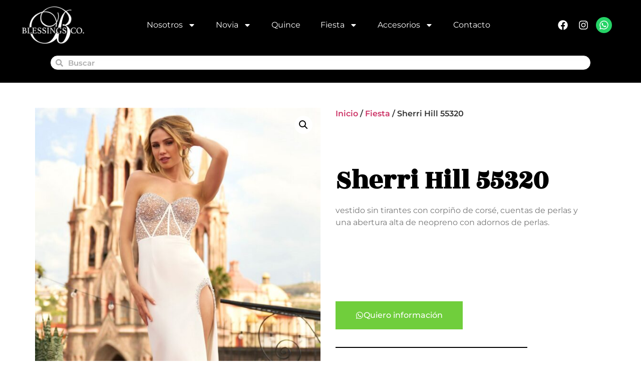

--- FILE ---
content_type: text/html; charset=UTF-8
request_url: https://www.blessingsco.com/product/sherri-hill-55320/
body_size: 21636
content:
<!doctype html>
<html lang="es">
<head>
	<meta charset="UTF-8">
	<meta name="viewport" content="width=device-width, initial-scale=1">
	<link rel="profile" href="https://gmpg.org/xfn/11">
	<title>Sherri Hill 55320 &#8211; BlessingsCo</title>
<meta name='robots' content='max-image-preview:large' />
	<style>img:is([sizes="auto" i], [sizes^="auto," i]) { contain-intrinsic-size: 3000px 1500px }</style>
	<link rel="alternate" type="application/rss+xml" title="BlessingsCo &raquo; Feed" href="https://www.blessingsco.com/feed/" />
<link rel="alternate" type="application/rss+xml" title="BlessingsCo &raquo; Feed de los comentarios" href="https://www.blessingsco.com/comments/feed/" />
<link rel="alternate" type="application/rss+xml" title="BlessingsCo &raquo; Comentario Sherri Hill 55320 del feed" href="https://www.blessingsco.com/product/sherri-hill-55320/feed/" />
		<!-- This site uses the Google Analytics by MonsterInsights plugin v9.10.0 - Using Analytics tracking - https://www.monsterinsights.com/ -->
							<script src="//www.googletagmanager.com/gtag/js?id=G-7VCPBRP34L"  data-cfasync="false" data-wpfc-render="false" async></script>
			<script data-cfasync="false" data-wpfc-render="false">
				var mi_version = '9.10.0';
				var mi_track_user = true;
				var mi_no_track_reason = '';
								var MonsterInsightsDefaultLocations = {"page_location":"https:\/\/www.blessingsco.com\/product\/sherri-hill-55320\/?u=product%2fsherri%2dhill%2d55320%2f"};
								if ( typeof MonsterInsightsPrivacyGuardFilter === 'function' ) {
					var MonsterInsightsLocations = (typeof MonsterInsightsExcludeQuery === 'object') ? MonsterInsightsPrivacyGuardFilter( MonsterInsightsExcludeQuery ) : MonsterInsightsPrivacyGuardFilter( MonsterInsightsDefaultLocations );
				} else {
					var MonsterInsightsLocations = (typeof MonsterInsightsExcludeQuery === 'object') ? MonsterInsightsExcludeQuery : MonsterInsightsDefaultLocations;
				}

								var disableStrs = [
										'ga-disable-G-7VCPBRP34L',
									];

				/* Function to detect opted out users */
				function __gtagTrackerIsOptedOut() {
					for (var index = 0; index < disableStrs.length; index++) {
						if (document.cookie.indexOf(disableStrs[index] + '=true') > -1) {
							return true;
						}
					}

					return false;
				}

				/* Disable tracking if the opt-out cookie exists. */
				if (__gtagTrackerIsOptedOut()) {
					for (var index = 0; index < disableStrs.length; index++) {
						window[disableStrs[index]] = true;
					}
				}

				/* Opt-out function */
				function __gtagTrackerOptout() {
					for (var index = 0; index < disableStrs.length; index++) {
						document.cookie = disableStrs[index] + '=true; expires=Thu, 31 Dec 2099 23:59:59 UTC; path=/';
						window[disableStrs[index]] = true;
					}
				}

				if ('undefined' === typeof gaOptout) {
					function gaOptout() {
						__gtagTrackerOptout();
					}
				}
								window.dataLayer = window.dataLayer || [];

				window.MonsterInsightsDualTracker = {
					helpers: {},
					trackers: {},
				};
				if (mi_track_user) {
					function __gtagDataLayer() {
						dataLayer.push(arguments);
					}

					function __gtagTracker(type, name, parameters) {
						if (!parameters) {
							parameters = {};
						}

						if (parameters.send_to) {
							__gtagDataLayer.apply(null, arguments);
							return;
						}

						if (type === 'event') {
														parameters.send_to = monsterinsights_frontend.v4_id;
							var hookName = name;
							if (typeof parameters['event_category'] !== 'undefined') {
								hookName = parameters['event_category'] + ':' + name;
							}

							if (typeof MonsterInsightsDualTracker.trackers[hookName] !== 'undefined') {
								MonsterInsightsDualTracker.trackers[hookName](parameters);
							} else {
								__gtagDataLayer('event', name, parameters);
							}
							
						} else {
							__gtagDataLayer.apply(null, arguments);
						}
					}

					__gtagTracker('js', new Date());
					__gtagTracker('set', {
						'developer_id.dZGIzZG': true,
											});
					if ( MonsterInsightsLocations.page_location ) {
						__gtagTracker('set', MonsterInsightsLocations);
					}
										__gtagTracker('config', 'G-7VCPBRP34L', {"forceSSL":"true","link_attribution":"true"} );
										window.gtag = __gtagTracker;										(function () {
						/* https://developers.google.com/analytics/devguides/collection/analyticsjs/ */
						/* ga and __gaTracker compatibility shim. */
						var noopfn = function () {
							return null;
						};
						var newtracker = function () {
							return new Tracker();
						};
						var Tracker = function () {
							return null;
						};
						var p = Tracker.prototype;
						p.get = noopfn;
						p.set = noopfn;
						p.send = function () {
							var args = Array.prototype.slice.call(arguments);
							args.unshift('send');
							__gaTracker.apply(null, args);
						};
						var __gaTracker = function () {
							var len = arguments.length;
							if (len === 0) {
								return;
							}
							var f = arguments[len - 1];
							if (typeof f !== 'object' || f === null || typeof f.hitCallback !== 'function') {
								if ('send' === arguments[0]) {
									var hitConverted, hitObject = false, action;
									if ('event' === arguments[1]) {
										if ('undefined' !== typeof arguments[3]) {
											hitObject = {
												'eventAction': arguments[3],
												'eventCategory': arguments[2],
												'eventLabel': arguments[4],
												'value': arguments[5] ? arguments[5] : 1,
											}
										}
									}
									if ('pageview' === arguments[1]) {
										if ('undefined' !== typeof arguments[2]) {
											hitObject = {
												'eventAction': 'page_view',
												'page_path': arguments[2],
											}
										}
									}
									if (typeof arguments[2] === 'object') {
										hitObject = arguments[2];
									}
									if (typeof arguments[5] === 'object') {
										Object.assign(hitObject, arguments[5]);
									}
									if ('undefined' !== typeof arguments[1].hitType) {
										hitObject = arguments[1];
										if ('pageview' === hitObject.hitType) {
											hitObject.eventAction = 'page_view';
										}
									}
									if (hitObject) {
										action = 'timing' === arguments[1].hitType ? 'timing_complete' : hitObject.eventAction;
										hitConverted = mapArgs(hitObject);
										__gtagTracker('event', action, hitConverted);
									}
								}
								return;
							}

							function mapArgs(args) {
								var arg, hit = {};
								var gaMap = {
									'eventCategory': 'event_category',
									'eventAction': 'event_action',
									'eventLabel': 'event_label',
									'eventValue': 'event_value',
									'nonInteraction': 'non_interaction',
									'timingCategory': 'event_category',
									'timingVar': 'name',
									'timingValue': 'value',
									'timingLabel': 'event_label',
									'page': 'page_path',
									'location': 'page_location',
									'title': 'page_title',
									'referrer' : 'page_referrer',
								};
								for (arg in args) {
																		if (!(!args.hasOwnProperty(arg) || !gaMap.hasOwnProperty(arg))) {
										hit[gaMap[arg]] = args[arg];
									} else {
										hit[arg] = args[arg];
									}
								}
								return hit;
							}

							try {
								f.hitCallback();
							} catch (ex) {
							}
						};
						__gaTracker.create = newtracker;
						__gaTracker.getByName = newtracker;
						__gaTracker.getAll = function () {
							return [];
						};
						__gaTracker.remove = noopfn;
						__gaTracker.loaded = true;
						window['__gaTracker'] = __gaTracker;
					})();
									} else {
										console.log("");
					(function () {
						function __gtagTracker() {
							return null;
						}

						window['__gtagTracker'] = __gtagTracker;
						window['gtag'] = __gtagTracker;
					})();
									}
			</script>
							<!-- / Google Analytics by MonsterInsights -->
		<script>
window._wpemojiSettings = {"baseUrl":"https:\/\/s.w.org\/images\/core\/emoji\/16.0.1\/72x72\/","ext":".png","svgUrl":"https:\/\/s.w.org\/images\/core\/emoji\/16.0.1\/svg\/","svgExt":".svg","source":{"concatemoji":"https:\/\/www.blessingsco.com\/wp-includes\/js\/wp-emoji-release.min.js?ver=6.8.3"}};
/*! This file is auto-generated */
!function(s,n){var o,i,e;function c(e){try{var t={supportTests:e,timestamp:(new Date).valueOf()};sessionStorage.setItem(o,JSON.stringify(t))}catch(e){}}function p(e,t,n){e.clearRect(0,0,e.canvas.width,e.canvas.height),e.fillText(t,0,0);var t=new Uint32Array(e.getImageData(0,0,e.canvas.width,e.canvas.height).data),a=(e.clearRect(0,0,e.canvas.width,e.canvas.height),e.fillText(n,0,0),new Uint32Array(e.getImageData(0,0,e.canvas.width,e.canvas.height).data));return t.every(function(e,t){return e===a[t]})}function u(e,t){e.clearRect(0,0,e.canvas.width,e.canvas.height),e.fillText(t,0,0);for(var n=e.getImageData(16,16,1,1),a=0;a<n.data.length;a++)if(0!==n.data[a])return!1;return!0}function f(e,t,n,a){switch(t){case"flag":return n(e,"\ud83c\udff3\ufe0f\u200d\u26a7\ufe0f","\ud83c\udff3\ufe0f\u200b\u26a7\ufe0f")?!1:!n(e,"\ud83c\udde8\ud83c\uddf6","\ud83c\udde8\u200b\ud83c\uddf6")&&!n(e,"\ud83c\udff4\udb40\udc67\udb40\udc62\udb40\udc65\udb40\udc6e\udb40\udc67\udb40\udc7f","\ud83c\udff4\u200b\udb40\udc67\u200b\udb40\udc62\u200b\udb40\udc65\u200b\udb40\udc6e\u200b\udb40\udc67\u200b\udb40\udc7f");case"emoji":return!a(e,"\ud83e\udedf")}return!1}function g(e,t,n,a){var r="undefined"!=typeof WorkerGlobalScope&&self instanceof WorkerGlobalScope?new OffscreenCanvas(300,150):s.createElement("canvas"),o=r.getContext("2d",{willReadFrequently:!0}),i=(o.textBaseline="top",o.font="600 32px Arial",{});return e.forEach(function(e){i[e]=t(o,e,n,a)}),i}function t(e){var t=s.createElement("script");t.src=e,t.defer=!0,s.head.appendChild(t)}"undefined"!=typeof Promise&&(o="wpEmojiSettingsSupports",i=["flag","emoji"],n.supports={everything:!0,everythingExceptFlag:!0},e=new Promise(function(e){s.addEventListener("DOMContentLoaded",e,{once:!0})}),new Promise(function(t){var n=function(){try{var e=JSON.parse(sessionStorage.getItem(o));if("object"==typeof e&&"number"==typeof e.timestamp&&(new Date).valueOf()<e.timestamp+604800&&"object"==typeof e.supportTests)return e.supportTests}catch(e){}return null}();if(!n){if("undefined"!=typeof Worker&&"undefined"!=typeof OffscreenCanvas&&"undefined"!=typeof URL&&URL.createObjectURL&&"undefined"!=typeof Blob)try{var e="postMessage("+g.toString()+"("+[JSON.stringify(i),f.toString(),p.toString(),u.toString()].join(",")+"));",a=new Blob([e],{type:"text/javascript"}),r=new Worker(URL.createObjectURL(a),{name:"wpTestEmojiSupports"});return void(r.onmessage=function(e){c(n=e.data),r.terminate(),t(n)})}catch(e){}c(n=g(i,f,p,u))}t(n)}).then(function(e){for(var t in e)n.supports[t]=e[t],n.supports.everything=n.supports.everything&&n.supports[t],"flag"!==t&&(n.supports.everythingExceptFlag=n.supports.everythingExceptFlag&&n.supports[t]);n.supports.everythingExceptFlag=n.supports.everythingExceptFlag&&!n.supports.flag,n.DOMReady=!1,n.readyCallback=function(){n.DOMReady=!0}}).then(function(){return e}).then(function(){var e;n.supports.everything||(n.readyCallback(),(e=n.source||{}).concatemoji?t(e.concatemoji):e.wpemoji&&e.twemoji&&(t(e.twemoji),t(e.wpemoji)))}))}((window,document),window._wpemojiSettings);
</script>
<link rel='stylesheet' id='premium-addons-css' href='https://www.blessingsco.com/wp-content/plugins/premium-addons-for-elementor/assets/frontend/min-css/premium-addons.min.css?ver=4.11.51' media='all' />
<style id='wp-emoji-styles-inline-css'>

	img.wp-smiley, img.emoji {
		display: inline !important;
		border: none !important;
		box-shadow: none !important;
		height: 1em !important;
		width: 1em !important;
		margin: 0 0.07em !important;
		vertical-align: -0.1em !important;
		background: none !important;
		padding: 0 !important;
	}
</style>
<link rel='stylesheet' id='wp-block-library-css' href='https://www.blessingsco.com/wp-includes/css/dist/block-library/style.min.css?ver=6.8.3' media='all' />
<style id='global-styles-inline-css'>
:root{--wp--preset--aspect-ratio--square: 1;--wp--preset--aspect-ratio--4-3: 4/3;--wp--preset--aspect-ratio--3-4: 3/4;--wp--preset--aspect-ratio--3-2: 3/2;--wp--preset--aspect-ratio--2-3: 2/3;--wp--preset--aspect-ratio--16-9: 16/9;--wp--preset--aspect-ratio--9-16: 9/16;--wp--preset--color--black: #000000;--wp--preset--color--cyan-bluish-gray: #abb8c3;--wp--preset--color--white: #ffffff;--wp--preset--color--pale-pink: #f78da7;--wp--preset--color--vivid-red: #cf2e2e;--wp--preset--color--luminous-vivid-orange: #ff6900;--wp--preset--color--luminous-vivid-amber: #fcb900;--wp--preset--color--light-green-cyan: #7bdcb5;--wp--preset--color--vivid-green-cyan: #00d084;--wp--preset--color--pale-cyan-blue: #8ed1fc;--wp--preset--color--vivid-cyan-blue: #0693e3;--wp--preset--color--vivid-purple: #9b51e0;--wp--preset--gradient--vivid-cyan-blue-to-vivid-purple: linear-gradient(135deg,rgba(6,147,227,1) 0%,rgb(155,81,224) 100%);--wp--preset--gradient--light-green-cyan-to-vivid-green-cyan: linear-gradient(135deg,rgb(122,220,180) 0%,rgb(0,208,130) 100%);--wp--preset--gradient--luminous-vivid-amber-to-luminous-vivid-orange: linear-gradient(135deg,rgba(252,185,0,1) 0%,rgba(255,105,0,1) 100%);--wp--preset--gradient--luminous-vivid-orange-to-vivid-red: linear-gradient(135deg,rgba(255,105,0,1) 0%,rgb(207,46,46) 100%);--wp--preset--gradient--very-light-gray-to-cyan-bluish-gray: linear-gradient(135deg,rgb(238,238,238) 0%,rgb(169,184,195) 100%);--wp--preset--gradient--cool-to-warm-spectrum: linear-gradient(135deg,rgb(74,234,220) 0%,rgb(151,120,209) 20%,rgb(207,42,186) 40%,rgb(238,44,130) 60%,rgb(251,105,98) 80%,rgb(254,248,76) 100%);--wp--preset--gradient--blush-light-purple: linear-gradient(135deg,rgb(255,206,236) 0%,rgb(152,150,240) 100%);--wp--preset--gradient--blush-bordeaux: linear-gradient(135deg,rgb(254,205,165) 0%,rgb(254,45,45) 50%,rgb(107,0,62) 100%);--wp--preset--gradient--luminous-dusk: linear-gradient(135deg,rgb(255,203,112) 0%,rgb(199,81,192) 50%,rgb(65,88,208) 100%);--wp--preset--gradient--pale-ocean: linear-gradient(135deg,rgb(255,245,203) 0%,rgb(182,227,212) 50%,rgb(51,167,181) 100%);--wp--preset--gradient--electric-grass: linear-gradient(135deg,rgb(202,248,128) 0%,rgb(113,206,126) 100%);--wp--preset--gradient--midnight: linear-gradient(135deg,rgb(2,3,129) 0%,rgb(40,116,252) 100%);--wp--preset--font-size--small: 13px;--wp--preset--font-size--medium: 20px;--wp--preset--font-size--large: 36px;--wp--preset--font-size--x-large: 42px;--wp--preset--spacing--20: 0.44rem;--wp--preset--spacing--30: 0.67rem;--wp--preset--spacing--40: 1rem;--wp--preset--spacing--50: 1.5rem;--wp--preset--spacing--60: 2.25rem;--wp--preset--spacing--70: 3.38rem;--wp--preset--spacing--80: 5.06rem;--wp--preset--shadow--natural: 6px 6px 9px rgba(0, 0, 0, 0.2);--wp--preset--shadow--deep: 12px 12px 50px rgba(0, 0, 0, 0.4);--wp--preset--shadow--sharp: 6px 6px 0px rgba(0, 0, 0, 0.2);--wp--preset--shadow--outlined: 6px 6px 0px -3px rgba(255, 255, 255, 1), 6px 6px rgba(0, 0, 0, 1);--wp--preset--shadow--crisp: 6px 6px 0px rgba(0, 0, 0, 1);}:root { --wp--style--global--content-size: 800px;--wp--style--global--wide-size: 1200px; }:where(body) { margin: 0; }.wp-site-blocks > .alignleft { float: left; margin-right: 2em; }.wp-site-blocks > .alignright { float: right; margin-left: 2em; }.wp-site-blocks > .aligncenter { justify-content: center; margin-left: auto; margin-right: auto; }:where(.wp-site-blocks) > * { margin-block-start: 24px; margin-block-end: 0; }:where(.wp-site-blocks) > :first-child { margin-block-start: 0; }:where(.wp-site-blocks) > :last-child { margin-block-end: 0; }:root { --wp--style--block-gap: 24px; }:root :where(.is-layout-flow) > :first-child{margin-block-start: 0;}:root :where(.is-layout-flow) > :last-child{margin-block-end: 0;}:root :where(.is-layout-flow) > *{margin-block-start: 24px;margin-block-end: 0;}:root :where(.is-layout-constrained) > :first-child{margin-block-start: 0;}:root :where(.is-layout-constrained) > :last-child{margin-block-end: 0;}:root :where(.is-layout-constrained) > *{margin-block-start: 24px;margin-block-end: 0;}:root :where(.is-layout-flex){gap: 24px;}:root :where(.is-layout-grid){gap: 24px;}.is-layout-flow > .alignleft{float: left;margin-inline-start: 0;margin-inline-end: 2em;}.is-layout-flow > .alignright{float: right;margin-inline-start: 2em;margin-inline-end: 0;}.is-layout-flow > .aligncenter{margin-left: auto !important;margin-right: auto !important;}.is-layout-constrained > .alignleft{float: left;margin-inline-start: 0;margin-inline-end: 2em;}.is-layout-constrained > .alignright{float: right;margin-inline-start: 2em;margin-inline-end: 0;}.is-layout-constrained > .aligncenter{margin-left: auto !important;margin-right: auto !important;}.is-layout-constrained > :where(:not(.alignleft):not(.alignright):not(.alignfull)){max-width: var(--wp--style--global--content-size);margin-left: auto !important;margin-right: auto !important;}.is-layout-constrained > .alignwide{max-width: var(--wp--style--global--wide-size);}body .is-layout-flex{display: flex;}.is-layout-flex{flex-wrap: wrap;align-items: center;}.is-layout-flex > :is(*, div){margin: 0;}body .is-layout-grid{display: grid;}.is-layout-grid > :is(*, div){margin: 0;}body{padding-top: 0px;padding-right: 0px;padding-bottom: 0px;padding-left: 0px;}a:where(:not(.wp-element-button)){text-decoration: underline;}:root :where(.wp-element-button, .wp-block-button__link){background-color: #32373c;border-width: 0;color: #fff;font-family: inherit;font-size: inherit;line-height: inherit;padding: calc(0.667em + 2px) calc(1.333em + 2px);text-decoration: none;}.has-black-color{color: var(--wp--preset--color--black) !important;}.has-cyan-bluish-gray-color{color: var(--wp--preset--color--cyan-bluish-gray) !important;}.has-white-color{color: var(--wp--preset--color--white) !important;}.has-pale-pink-color{color: var(--wp--preset--color--pale-pink) !important;}.has-vivid-red-color{color: var(--wp--preset--color--vivid-red) !important;}.has-luminous-vivid-orange-color{color: var(--wp--preset--color--luminous-vivid-orange) !important;}.has-luminous-vivid-amber-color{color: var(--wp--preset--color--luminous-vivid-amber) !important;}.has-light-green-cyan-color{color: var(--wp--preset--color--light-green-cyan) !important;}.has-vivid-green-cyan-color{color: var(--wp--preset--color--vivid-green-cyan) !important;}.has-pale-cyan-blue-color{color: var(--wp--preset--color--pale-cyan-blue) !important;}.has-vivid-cyan-blue-color{color: var(--wp--preset--color--vivid-cyan-blue) !important;}.has-vivid-purple-color{color: var(--wp--preset--color--vivid-purple) !important;}.has-black-background-color{background-color: var(--wp--preset--color--black) !important;}.has-cyan-bluish-gray-background-color{background-color: var(--wp--preset--color--cyan-bluish-gray) !important;}.has-white-background-color{background-color: var(--wp--preset--color--white) !important;}.has-pale-pink-background-color{background-color: var(--wp--preset--color--pale-pink) !important;}.has-vivid-red-background-color{background-color: var(--wp--preset--color--vivid-red) !important;}.has-luminous-vivid-orange-background-color{background-color: var(--wp--preset--color--luminous-vivid-orange) !important;}.has-luminous-vivid-amber-background-color{background-color: var(--wp--preset--color--luminous-vivid-amber) !important;}.has-light-green-cyan-background-color{background-color: var(--wp--preset--color--light-green-cyan) !important;}.has-vivid-green-cyan-background-color{background-color: var(--wp--preset--color--vivid-green-cyan) !important;}.has-pale-cyan-blue-background-color{background-color: var(--wp--preset--color--pale-cyan-blue) !important;}.has-vivid-cyan-blue-background-color{background-color: var(--wp--preset--color--vivid-cyan-blue) !important;}.has-vivid-purple-background-color{background-color: var(--wp--preset--color--vivid-purple) !important;}.has-black-border-color{border-color: var(--wp--preset--color--black) !important;}.has-cyan-bluish-gray-border-color{border-color: var(--wp--preset--color--cyan-bluish-gray) !important;}.has-white-border-color{border-color: var(--wp--preset--color--white) !important;}.has-pale-pink-border-color{border-color: var(--wp--preset--color--pale-pink) !important;}.has-vivid-red-border-color{border-color: var(--wp--preset--color--vivid-red) !important;}.has-luminous-vivid-orange-border-color{border-color: var(--wp--preset--color--luminous-vivid-orange) !important;}.has-luminous-vivid-amber-border-color{border-color: var(--wp--preset--color--luminous-vivid-amber) !important;}.has-light-green-cyan-border-color{border-color: var(--wp--preset--color--light-green-cyan) !important;}.has-vivid-green-cyan-border-color{border-color: var(--wp--preset--color--vivid-green-cyan) !important;}.has-pale-cyan-blue-border-color{border-color: var(--wp--preset--color--pale-cyan-blue) !important;}.has-vivid-cyan-blue-border-color{border-color: var(--wp--preset--color--vivid-cyan-blue) !important;}.has-vivid-purple-border-color{border-color: var(--wp--preset--color--vivid-purple) !important;}.has-vivid-cyan-blue-to-vivid-purple-gradient-background{background: var(--wp--preset--gradient--vivid-cyan-blue-to-vivid-purple) !important;}.has-light-green-cyan-to-vivid-green-cyan-gradient-background{background: var(--wp--preset--gradient--light-green-cyan-to-vivid-green-cyan) !important;}.has-luminous-vivid-amber-to-luminous-vivid-orange-gradient-background{background: var(--wp--preset--gradient--luminous-vivid-amber-to-luminous-vivid-orange) !important;}.has-luminous-vivid-orange-to-vivid-red-gradient-background{background: var(--wp--preset--gradient--luminous-vivid-orange-to-vivid-red) !important;}.has-very-light-gray-to-cyan-bluish-gray-gradient-background{background: var(--wp--preset--gradient--very-light-gray-to-cyan-bluish-gray) !important;}.has-cool-to-warm-spectrum-gradient-background{background: var(--wp--preset--gradient--cool-to-warm-spectrum) !important;}.has-blush-light-purple-gradient-background{background: var(--wp--preset--gradient--blush-light-purple) !important;}.has-blush-bordeaux-gradient-background{background: var(--wp--preset--gradient--blush-bordeaux) !important;}.has-luminous-dusk-gradient-background{background: var(--wp--preset--gradient--luminous-dusk) !important;}.has-pale-ocean-gradient-background{background: var(--wp--preset--gradient--pale-ocean) !important;}.has-electric-grass-gradient-background{background: var(--wp--preset--gradient--electric-grass) !important;}.has-midnight-gradient-background{background: var(--wp--preset--gradient--midnight) !important;}.has-small-font-size{font-size: var(--wp--preset--font-size--small) !important;}.has-medium-font-size{font-size: var(--wp--preset--font-size--medium) !important;}.has-large-font-size{font-size: var(--wp--preset--font-size--large) !important;}.has-x-large-font-size{font-size: var(--wp--preset--font-size--x-large) !important;}
:root :where(.wp-block-pullquote){font-size: 1.5em;line-height: 1.6;}
</style>
<link rel='stylesheet' id='woof-css' href='https://www.blessingsco.com/wp-content/plugins/woocommerce-products-filter/css/front.css?ver=1.3.7.3' media='all' />
<style id='woof-inline-css'>

.woof_products_top_panel li span, .woof_products_top_panel2 li span{background: url(https://www.blessingsco.com/wp-content/plugins/woocommerce-products-filter/img/delete.png);background-size: 14px 14px;background-repeat: no-repeat;background-position: right;}
.woof_edit_view{
                    display: none;
                }
</style>
<link rel='stylesheet' id='chosen-drop-down-css' href='https://www.blessingsco.com/wp-content/plugins/woocommerce-products-filter/js/chosen/chosen.min.css?ver=1.3.7.3' media='all' />
<link rel='stylesheet' id='icheck-jquery-color-flat-css' href='https://www.blessingsco.com/wp-content/plugins/woocommerce-products-filter/js/icheck/skins/flat/_all.css?ver=1.3.7.3' media='all' />
<link rel='stylesheet' id='icheck-jquery-color-square-css' href='https://www.blessingsco.com/wp-content/plugins/woocommerce-products-filter/js/icheck/skins/square/_all.css?ver=1.3.7.3' media='all' />
<link rel='stylesheet' id='icheck-jquery-color-minimal-css' href='https://www.blessingsco.com/wp-content/plugins/woocommerce-products-filter/js/icheck/skins/minimal/_all.css?ver=1.3.7.3' media='all' />
<link rel='stylesheet' id='woof_by_author_html_items-css' href='https://www.blessingsco.com/wp-content/plugins/woocommerce-products-filter/ext/by_author/css/by_author.css?ver=1.3.7.3' media='all' />
<link rel='stylesheet' id='woof_by_instock_html_items-css' href='https://www.blessingsco.com/wp-content/plugins/woocommerce-products-filter/ext/by_instock/css/by_instock.css?ver=1.3.7.3' media='all' />
<link rel='stylesheet' id='woof_by_onsales_html_items-css' href='https://www.blessingsco.com/wp-content/plugins/woocommerce-products-filter/ext/by_onsales/css/by_onsales.css?ver=1.3.7.3' media='all' />
<link rel='stylesheet' id='woof_by_text_html_items-css' href='https://www.blessingsco.com/wp-content/plugins/woocommerce-products-filter/ext/by_text/assets/css/front.css?ver=1.3.7.3' media='all' />
<link rel='stylesheet' id='woof_label_html_items-css' href='https://www.blessingsco.com/wp-content/plugins/woocommerce-products-filter/ext/label/css/html_types/label.css?ver=1.3.7.3' media='all' />
<link rel='stylesheet' id='woof_select_radio_check_html_items-css' href='https://www.blessingsco.com/wp-content/plugins/woocommerce-products-filter/ext/select_radio_check/css/html_types/select_radio_check.css?ver=1.3.7.3' media='all' />
<link rel='stylesheet' id='woof_sd_html_items_checkbox-css' href='https://www.blessingsco.com/wp-content/plugins/woocommerce-products-filter/ext/smart_designer/css/elements/checkbox.css?ver=1.3.7.3' media='all' />
<link rel='stylesheet' id='woof_sd_html_items_radio-css' href='https://www.blessingsco.com/wp-content/plugins/woocommerce-products-filter/ext/smart_designer/css/elements/radio.css?ver=1.3.7.3' media='all' />
<link rel='stylesheet' id='woof_sd_html_items_switcher-css' href='https://www.blessingsco.com/wp-content/plugins/woocommerce-products-filter/ext/smart_designer/css/elements/switcher.css?ver=1.3.7.3' media='all' />
<link rel='stylesheet' id='woof_sd_html_items_color-css' href='https://www.blessingsco.com/wp-content/plugins/woocommerce-products-filter/ext/smart_designer/css/elements/color.css?ver=1.3.7.3' media='all' />
<link rel='stylesheet' id='woof_sd_html_items_tooltip-css' href='https://www.blessingsco.com/wp-content/plugins/woocommerce-products-filter/ext/smart_designer/css/tooltip.css?ver=1.3.7.3' media='all' />
<link rel='stylesheet' id='woof_sd_html_items_front-css' href='https://www.blessingsco.com/wp-content/plugins/woocommerce-products-filter/ext/smart_designer/css/front.css?ver=1.3.7.3' media='all' />
<link rel='stylesheet' id='woof-switcher23-css' href='https://www.blessingsco.com/wp-content/plugins/woocommerce-products-filter/css/switcher.css?ver=1.3.7.3' media='all' />
<link rel='stylesheet' id='photoswipe-css' href='https://www.blessingsco.com/wp-content/plugins/woocommerce/assets/css/photoswipe/photoswipe.min.css?ver=10.3.5' media='all' />
<link rel='stylesheet' id='photoswipe-default-skin-css' href='https://www.blessingsco.com/wp-content/plugins/woocommerce/assets/css/photoswipe/default-skin/default-skin.min.css?ver=10.3.5' media='all' />
<link rel='stylesheet' id='woocommerce-layout-css' href='https://www.blessingsco.com/wp-content/plugins/woocommerce/assets/css/woocommerce-layout.css?ver=10.3.5' media='all' />
<link rel='stylesheet' id='woocommerce-smallscreen-css' href='https://www.blessingsco.com/wp-content/plugins/woocommerce/assets/css/woocommerce-smallscreen.css?ver=10.3.5' media='only screen and (max-width: 768px)' />
<link rel='stylesheet' id='woocommerce-general-css' href='https://www.blessingsco.com/wp-content/plugins/woocommerce/assets/css/woocommerce.css?ver=10.3.5' media='all' />
<style id='woocommerce-inline-inline-css'>
.woocommerce form .form-row .required { visibility: visible; }
</style>
<link rel='stylesheet' id='brands-styles-css' href='https://www.blessingsco.com/wp-content/plugins/woocommerce/assets/css/brands.css?ver=10.3.5' media='all' />
<link rel='stylesheet' id='hello-elementor-css' href='https://www.blessingsco.com/wp-content/themes/hello-elementor/assets/css/reset.css?ver=3.4.4' media='all' />
<link rel='stylesheet' id='hello-elementor-theme-style-css' href='https://www.blessingsco.com/wp-content/themes/hello-elementor/assets/css/theme.css?ver=3.4.4' media='all' />
<link rel='stylesheet' id='hello-elementor-header-footer-css' href='https://www.blessingsco.com/wp-content/themes/hello-elementor/assets/css/header-footer.css?ver=3.4.4' media='all' />
<link rel='stylesheet' id='elementor-frontend-css' href='https://www.blessingsco.com/wp-content/plugins/elementor/assets/css/frontend.min.css?ver=3.33.2' media='all' />
<link rel='stylesheet' id='elementor-post-5-css' href='https://www.blessingsco.com/wp-content/uploads/elementor/css/post-5.css?ver=1764467215' media='all' />
<link rel='stylesheet' id='dflip-style-css' href='https://www.blessingsco.com/wp-content/plugins/3d-flipbook-dflip-lite/assets/css/dflip.min.css?ver=2.4.20' media='all' />
<link rel='stylesheet' id='widget-image-css' href='https://www.blessingsco.com/wp-content/plugins/elementor/assets/css/widget-image.min.css?ver=3.33.2' media='all' />
<link rel='stylesheet' id='e-animation-shrink-css' href='https://www.blessingsco.com/wp-content/plugins/elementor/assets/lib/animations/styles/e-animation-shrink.min.css?ver=3.33.2' media='all' />
<link rel='stylesheet' id='widget-nav-menu-css' href='https://www.blessingsco.com/wp-content/plugins/elementor-pro/assets/css/widget-nav-menu.min.css?ver=3.33.1' media='all' />
<link rel='stylesheet' id='widget-social-icons-css' href='https://www.blessingsco.com/wp-content/plugins/elementor/assets/css/widget-social-icons.min.css?ver=3.33.2' media='all' />
<link rel='stylesheet' id='e-apple-webkit-css' href='https://www.blessingsco.com/wp-content/plugins/elementor/assets/css/conditionals/apple-webkit.min.css?ver=3.33.2' media='all' />
<link rel='stylesheet' id='e-sticky-css' href='https://www.blessingsco.com/wp-content/plugins/elementor-pro/assets/css/modules/sticky.min.css?ver=3.33.1' media='all' />
<link rel='stylesheet' id='widget-search-form-css' href='https://www.blessingsco.com/wp-content/plugins/elementor-pro/assets/css/widget-search-form.min.css?ver=3.33.1' media='all' />
<link rel='stylesheet' id='widget-heading-css' href='https://www.blessingsco.com/wp-content/plugins/elementor/assets/css/widget-heading.min.css?ver=3.33.2' media='all' />
<link rel='stylesheet' id='widget-woocommerce-product-images-css' href='https://www.blessingsco.com/wp-content/plugins/elementor-pro/assets/css/widget-woocommerce-product-images.min.css?ver=3.33.1' media='all' />
<link rel='stylesheet' id='widget-spacer-css' href='https://www.blessingsco.com/wp-content/plugins/elementor/assets/css/widget-spacer.min.css?ver=3.33.2' media='all' />
<link rel='stylesheet' id='widget-divider-css' href='https://www.blessingsco.com/wp-content/plugins/elementor/assets/css/widget-divider.min.css?ver=3.33.2' media='all' />
<link rel='stylesheet' id='widget-woocommerce-product-meta-css' href='https://www.blessingsco.com/wp-content/plugins/elementor-pro/assets/css/widget-woocommerce-product-meta.min.css?ver=3.33.1' media='all' />
<link rel='stylesheet' id='widget-woocommerce-products-css' href='https://www.blessingsco.com/wp-content/plugins/elementor-pro/assets/css/widget-woocommerce-products.min.css?ver=3.33.1' media='all' />
<link rel='stylesheet' id='elementor-post-41-css' href='https://www.blessingsco.com/wp-content/uploads/elementor/css/post-41.css?ver=1764860871' media='all' />
<link rel='stylesheet' id='elementor-post-54-css' href='https://www.blessingsco.com/wp-content/uploads/elementor/css/post-54.css?ver=1764467214' media='all' />
<link rel='stylesheet' id='elementor-post-418-css' href='https://www.blessingsco.com/wp-content/uploads/elementor/css/post-418.css?ver=1768343025' media='all' />
<link rel='stylesheet' id='elementor-gf-local-rozhaone-css' href='http://www.blessingsco.com/wp-content/uploads/elementor/google-fonts/css/rozhaone.css?ver=1748020361' media='all' />
<link rel='stylesheet' id='elementor-gf-local-montserrat-css' href='http://www.blessingsco.com/wp-content/uploads/elementor/google-fonts/css/montserrat.css?ver=1748020650' media='all' />
<script id="woof-husky-js-extra">
var woof_husky_txt = {"ajax_url":"https:\/\/www.blessingsco.com\/wp-admin\/admin-ajax.php","plugin_uri":"https:\/\/www.blessingsco.com\/wp-content\/plugins\/woocommerce-products-filter\/ext\/by_text\/","loader":"https:\/\/www.blessingsco.com\/wp-content\/plugins\/woocommerce-products-filter\/ext\/by_text\/assets\/img\/ajax-loader.gif","not_found":"Nothing found!","prev":"Prev","next":"Siguiente","site_link":"https:\/\/www.blessingsco.com","default_data":{"placeholder":"","behavior":"title_or_content_or_excerpt","search_by_full_word":0,"autocomplete":1,"how_to_open_links":0,"taxonomy_compatibility":0,"sku_compatibility":1,"custom_fields":"","search_desc_variant":0,"view_text_length":10,"min_symbols":3,"max_posts":10,"image":"","notes_for_customer":"","template":"default","max_open_height":300,"page":0}};
</script>
<script src="https://www.blessingsco.com/wp-content/plugins/woocommerce-products-filter/ext/by_text/assets/js/husky.js?ver=1.3.7.3" id="woof-husky-js"></script>
<script src="https://www.blessingsco.com/wp-content/plugins/google-analytics-for-wordpress/assets/js/frontend-gtag.min.js?ver=9.10.0" id="monsterinsights-frontend-script-js" async data-wp-strategy="async"></script>
<script data-cfasync="false" data-wpfc-render="false" id='monsterinsights-frontend-script-js-extra'>var monsterinsights_frontend = {"js_events_tracking":"true","download_extensions":"doc,pdf,ppt,zip,xls,docx,pptx,xlsx","inbound_paths":"[{\"path\":\"\\\/go\\\/\",\"label\":\"affiliate\"},{\"path\":\"\\\/recommend\\\/\",\"label\":\"affiliate\"}]","home_url":"https:\/\/www.blessingsco.com","hash_tracking":"false","v4_id":"G-7VCPBRP34L"};</script>
<script src="https://www.blessingsco.com/wp-includes/js/jquery/jquery.min.js?ver=3.7.1" id="jquery-core-js"></script>
<script src="https://www.blessingsco.com/wp-includes/js/jquery/jquery-migrate.min.js?ver=3.4.1" id="jquery-migrate-js"></script>
<script src="https://www.blessingsco.com/wp-content/plugins/woocommerce/assets/js/jquery-blockui/jquery.blockUI.min.js?ver=2.7.0-wc.10.3.5" id="wc-jquery-blockui-js" defer data-wp-strategy="defer"></script>
<script id="wc-add-to-cart-js-extra">
var wc_add_to_cart_params = {"ajax_url":"\/wp-admin\/admin-ajax.php","wc_ajax_url":"\/?wc-ajax=%%endpoint%%","i18n_view_cart":"Ver carrito","cart_url":"https:\/\/www.blessingsco.com","is_cart":"","cart_redirect_after_add":"no"};
</script>
<script src="https://www.blessingsco.com/wp-content/plugins/woocommerce/assets/js/frontend/add-to-cart.min.js?ver=10.3.5" id="wc-add-to-cart-js" defer data-wp-strategy="defer"></script>
<script src="https://www.blessingsco.com/wp-content/plugins/woocommerce/assets/js/zoom/jquery.zoom.min.js?ver=1.7.21-wc.10.3.5" id="wc-zoom-js" defer data-wp-strategy="defer"></script>
<script src="https://www.blessingsco.com/wp-content/plugins/woocommerce/assets/js/flexslider/jquery.flexslider.min.js?ver=2.7.2-wc.10.3.5" id="wc-flexslider-js" defer data-wp-strategy="defer"></script>
<script src="https://www.blessingsco.com/wp-content/plugins/woocommerce/assets/js/photoswipe/photoswipe.min.js?ver=4.1.1-wc.10.3.5" id="wc-photoswipe-js" defer data-wp-strategy="defer"></script>
<script src="https://www.blessingsco.com/wp-content/plugins/woocommerce/assets/js/photoswipe/photoswipe-ui-default.min.js?ver=4.1.1-wc.10.3.5" id="wc-photoswipe-ui-default-js" defer data-wp-strategy="defer"></script>
<script id="wc-single-product-js-extra">
var wc_single_product_params = {"i18n_required_rating_text":"Por favor elige una puntuaci\u00f3n","i18n_rating_options":["1 de 5 estrellas","2 de 5 estrellas","3 de 5 estrellas","4 de 5 estrellas","5 de 5 estrellas"],"i18n_product_gallery_trigger_text":"Ver galer\u00eda de im\u00e1genes a pantalla completa","review_rating_required":"yes","flexslider":{"rtl":false,"animation":"slide","smoothHeight":true,"directionNav":false,"controlNav":"thumbnails","slideshow":false,"animationSpeed":500,"animationLoop":false,"allowOneSlide":false},"zoom_enabled":"1","zoom_options":[],"photoswipe_enabled":"1","photoswipe_options":{"shareEl":false,"closeOnScroll":false,"history":false,"hideAnimationDuration":0,"showAnimationDuration":0},"flexslider_enabled":"1"};
</script>
<script src="https://www.blessingsco.com/wp-content/plugins/woocommerce/assets/js/frontend/single-product.min.js?ver=10.3.5" id="wc-single-product-js" defer data-wp-strategy="defer"></script>
<script src="https://www.blessingsco.com/wp-content/plugins/woocommerce/assets/js/js-cookie/js.cookie.min.js?ver=2.1.4-wc.10.3.5" id="wc-js-cookie-js" defer data-wp-strategy="defer"></script>
<script id="woocommerce-js-extra">
var woocommerce_params = {"ajax_url":"\/wp-admin\/admin-ajax.php","wc_ajax_url":"\/?wc-ajax=%%endpoint%%","i18n_password_show":"Mostrar contrase\u00f1a","i18n_password_hide":"Ocultar contrase\u00f1a"};
</script>
<script src="https://www.blessingsco.com/wp-content/plugins/woocommerce/assets/js/frontend/woocommerce.min.js?ver=10.3.5" id="woocommerce-js" defer data-wp-strategy="defer"></script>
<link rel="https://api.w.org/" href="https://www.blessingsco.com/wp-json/" /><link rel="alternate" title="JSON" type="application/json" href="https://www.blessingsco.com/wp-json/wp/v2/product/1345" /><link rel="EditURI" type="application/rsd+xml" title="RSD" href="https://www.blessingsco.com/xmlrpc.php?rsd" />
<meta name="generator" content="WordPress 6.8.3" />
<meta name="generator" content="WooCommerce 10.3.5" />
<link rel='shortlink' href='https://www.blessingsco.com/?p=1345' />
<link rel="alternate" title="oEmbed (JSON)" type="application/json+oembed" href="https://www.blessingsco.com/wp-json/oembed/1.0/embed?url=https%3A%2F%2Fwww.blessingsco.com%2Fproduct%2Fsherri-hill-55320%2F" />
<link rel="alternate" title="oEmbed (XML)" type="text/xml+oembed" href="https://www.blessingsco.com/wp-json/oembed/1.0/embed?url=https%3A%2F%2Fwww.blessingsco.com%2Fproduct%2Fsherri-hill-55320%2F&#038;format=xml" />
<!-- Google site verification - Google for WooCommerce -->
<meta name="google-site-verification" content="zEGXkHFZQ3s6hezv7WYrD30Y4zuv31CQPNB6bhZV4Io" />
	<noscript><style>.woocommerce-product-gallery{ opacity: 1 !important; }</style></noscript>
	<meta name="generator" content="Elementor 3.33.2; features: e_font_icon_svg, additional_custom_breakpoints; settings: css_print_method-external, google_font-enabled, font_display-auto">
			<style>
				.e-con.e-parent:nth-of-type(n+4):not(.e-lazyloaded):not(.e-no-lazyload),
				.e-con.e-parent:nth-of-type(n+4):not(.e-lazyloaded):not(.e-no-lazyload) * {
					background-image: none !important;
				}
				@media screen and (max-height: 1024px) {
					.e-con.e-parent:nth-of-type(n+3):not(.e-lazyloaded):not(.e-no-lazyload),
					.e-con.e-parent:nth-of-type(n+3):not(.e-lazyloaded):not(.e-no-lazyload) * {
						background-image: none !important;
					}
				}
				@media screen and (max-height: 640px) {
					.e-con.e-parent:nth-of-type(n+2):not(.e-lazyloaded):not(.e-no-lazyload),
					.e-con.e-parent:nth-of-type(n+2):not(.e-lazyloaded):not(.e-no-lazyload) * {
						background-image: none !important;
					}
				}
			</style>
			<link rel="icon" href="https://www.blessingsco.com/wp-content/uploads/2023/02/Logo-Blessings-favicon-100x100.jpg" sizes="32x32" />
<link rel="icon" href="https://www.blessingsco.com/wp-content/uploads/2023/02/Logo-Blessings-favicon-300x300.jpg" sizes="192x192" />
<link rel="apple-touch-icon" href="https://www.blessingsco.com/wp-content/uploads/2023/02/Logo-Blessings-favicon-300x300.jpg" />
<meta name="msapplication-TileImage" content="https://www.blessingsco.com/wp-content/uploads/2023/02/Logo-Blessings-favicon-300x300.jpg" />

		<!-- Global site tag (gtag.js) - Google Ads: AW-11102972553 - Google for WooCommerce -->
		<script async src="https://www.googletagmanager.com/gtag/js?id=AW-11102972553"></script>
		<script>
			window.dataLayer = window.dataLayer || [];
			function gtag() { dataLayer.push(arguments); }
			gtag( 'consent', 'default', {
				analytics_storage: 'denied',
				ad_storage: 'denied',
				ad_user_data: 'denied',
				ad_personalization: 'denied',
				region: ['AT', 'BE', 'BG', 'HR', 'CY', 'CZ', 'DK', 'EE', 'FI', 'FR', 'DE', 'GR', 'HU', 'IS', 'IE', 'IT', 'LV', 'LI', 'LT', 'LU', 'MT', 'NL', 'NO', 'PL', 'PT', 'RO', 'SK', 'SI', 'ES', 'SE', 'GB', 'CH'],
				wait_for_update: 500,
			} );
			gtag('js', new Date());
			gtag('set', 'developer_id.dOGY3NW', true);
			gtag("config", "AW-11102972553", { "groups": "GLA", "send_page_view": false });		</script>

		</head>
<body class="wp-singular product-template-default single single-product postid-1345 wp-custom-logo wp-embed-responsive wp-theme-hello-elementor theme-hello-elementor woocommerce woocommerce-page woocommerce-no-js hello-elementor-default elementor-default elementor-template-full-width elementor-kit-5 elementor-page-418">

<script>
gtag("event", "page_view", {send_to: "GLA"});
</script>

<a class="skip-link screen-reader-text" href="#content">Ir al contenido</a>

		<header data-elementor-type="header" data-elementor-id="41" class="elementor elementor-41 elementor-location-header" data-elementor-post-type="elementor_library">
					<section class="elementor-section elementor-top-section elementor-element elementor-element-f59b737 elementor-section-height-min-height elementor-section-boxed elementor-section-height-default elementor-section-items-middle" data-id="f59b737" data-element_type="section" data-settings="{&quot;background_background&quot;:&quot;classic&quot;,&quot;sticky&quot;:&quot;top&quot;,&quot;sticky_on&quot;:[&quot;desktop&quot;,&quot;tablet&quot;,&quot;mobile&quot;],&quot;sticky_offset&quot;:0,&quot;sticky_effects_offset&quot;:0,&quot;sticky_anchor_link_offset&quot;:0}">
						<div class="elementor-container elementor-column-gap-default">
					<div class="elementor-column elementor-col-33 elementor-top-column elementor-element elementor-element-ae2d563" data-id="ae2d563" data-element_type="column" data-settings="{&quot;background_background&quot;:&quot;classic&quot;}">
			<div class="elementor-widget-wrap elementor-element-populated">
						<div class="elementor-element elementor-element-48cf864 elementor-widget elementor-widget-theme-site-logo elementor-widget-image" data-id="48cf864" data-element_type="widget" data-widget_type="theme-site-logo.default">
				<div class="elementor-widget-container">
											<a href="https://www.blessingsco.com">
			<img fetchpriority="high" width="300" height="232" src="https://www.blessingsco.com/wp-content/uploads/2022/06/Logo-Blessings-completo-02-300x232.png" class="attachment-medium size-medium wp-image-64" alt="" srcset="https://www.blessingsco.com/wp-content/uploads/2022/06/Logo-Blessings-completo-02-300x232.png 300w, https://www.blessingsco.com/wp-content/uploads/2022/06/Logo-Blessings-completo-02-600x463.png 600w, https://www.blessingsco.com/wp-content/uploads/2022/06/Logo-Blessings-completo-02-768x593.png 768w, https://www.blessingsco.com/wp-content/uploads/2022/06/Logo-Blessings-completo-02.png 793w" sizes="(max-width: 300px) 100vw, 300px" />				</a>
											</div>
				</div>
					</div>
		</div>
				<div class="elementor-column elementor-col-33 elementor-top-column elementor-element elementor-element-4b5ab7f" data-id="4b5ab7f" data-element_type="column" data-settings="{&quot;background_background&quot;:&quot;classic&quot;}">
			<div class="elementor-widget-wrap elementor-element-populated">
						<div class="elementor-element elementor-element-2090265 elementor-nav-menu__align-center elementor-nav-menu--stretch elementor-nav-menu--dropdown-tablet elementor-nav-menu__text-align-aside elementor-nav-menu--toggle elementor-nav-menu--burger elementor-widget elementor-widget-nav-menu" data-id="2090265" data-element_type="widget" data-settings="{&quot;toggle_icon_hover_animation&quot;:&quot;shrink&quot;,&quot;full_width&quot;:&quot;stretch&quot;,&quot;layout&quot;:&quot;horizontal&quot;,&quot;submenu_icon&quot;:{&quot;value&quot;:&quot;&lt;svg aria-hidden=\&quot;true\&quot; class=\&quot;e-font-icon-svg e-fas-caret-down\&quot; viewBox=\&quot;0 0 320 512\&quot; xmlns=\&quot;http:\/\/www.w3.org\/2000\/svg\&quot;&gt;&lt;path d=\&quot;M31.3 192h257.3c17.8 0 26.7 21.5 14.1 34.1L174.1 354.8c-7.8 7.8-20.5 7.8-28.3 0L17.2 226.1C4.6 213.5 13.5 192 31.3 192z\&quot;&gt;&lt;\/path&gt;&lt;\/svg&gt;&quot;,&quot;library&quot;:&quot;fa-solid&quot;},&quot;toggle&quot;:&quot;burger&quot;}" data-widget_type="nav-menu.default">
				<div class="elementor-widget-container">
								<nav aria-label="Menú" class="elementor-nav-menu--main elementor-nav-menu__container elementor-nav-menu--layout-horizontal e--pointer-underline e--animation-fade">
				<ul id="menu-1-2090265" class="elementor-nav-menu"><li class="menu-item menu-item-type-post_type menu-item-object-page menu-item-has-children menu-item-122"><a href="https://www.blessingsco.com/nosotros/" class="elementor-item">Nosotros</a>
<ul class="sub-menu elementor-nav-menu--dropdown">
	<li class="menu-item menu-item-type-post_type menu-item-object-page menu-item-116"><a href="https://www.blessingsco.com/centro-de-operaciones/" class="elementor-sub-item">Centro de Operaciones</a></li>
</ul>
</li>
<li class="menu-item menu-item-type-post_type menu-item-object-page menu-item-has-children menu-item-8756"><a href="https://www.blessingsco.com/novia/" class="elementor-item">Novia</a>
<ul class="sub-menu elementor-nav-menu--dropdown">
	<li class="menu-item menu-item-type-post_type menu-item-object-page menu-item-8757"><a href="https://www.blessingsco.com/novia/" class="elementor-sub-item">Novia</a></li>
	<li class="menu-item menu-item-type-post_type menu-item-object-page menu-item-8773"><a href="https://www.blessingsco.com/boda-civil/" class="elementor-sub-item">Boda civil</a></li>
</ul>
</li>
<li class="menu-item menu-item-type-post_type menu-item-object-page menu-item-8780"><a href="https://www.blessingsco.com/quince/" class="elementor-item">Quince</a></li>
<li class="menu-item menu-item-type-post_type menu-item-object-page menu-item-has-children menu-item-8800"><a href="https://www.blessingsco.com/fiesta/" class="elementor-item">Fiesta</a>
<ul class="sub-menu elementor-nav-menu--dropdown">
	<li class="menu-item menu-item-type-post_type menu-item-object-page menu-item-8805"><a href="https://www.blessingsco.com/fiesta/" class="elementor-sub-item">Fiesta</a></li>
	<li class="menu-item menu-item-type-post_type menu-item-object-page menu-item-8801"><a href="https://www.blessingsco.com/vestidos-de-dama/" class="elementor-sub-item">Vestidos de dama</a></li>
	<li class="menu-item menu-item-type-post_type menu-item-object-page menu-item-8802"><a href="https://www.blessingsco.com/vestidos-de-mama/" class="elementor-sub-item">Vestidos de mamá</a></li>
	<li class="menu-item menu-item-type-post_type menu-item-object-page menu-item-8803"><a href="https://www.blessingsco.com/enterizos/" class="elementor-sub-item">Enterizos</a></li>
	<li class="menu-item menu-item-type-post_type menu-item-object-page menu-item-8804"><a href="https://www.blessingsco.com/vestidos-cortos/" class="elementor-sub-item">Vestidos cortos</a></li>
</ul>
</li>
<li class="menu-item menu-item-type-taxonomy menu-item-object-product_cat menu-item-has-children menu-item-687"><a href="https://www.blessingsco.com/categoria-producto/accesorios/" class="elementor-item">Accesorios</a>
<ul class="sub-menu elementor-nav-menu--dropdown">
	<li class="menu-item menu-item-type-taxonomy menu-item-object-product_cat menu-item-7062"><a href="https://www.blessingsco.com/categoria-producto/accesorios-de-cabello-novias/" class="elementor-sub-item">Accesorios de cabello novias</a></li>
	<li class="menu-item menu-item-type-taxonomy menu-item-object-product_cat menu-item-7063"><a href="https://www.blessingsco.com/categoria-producto/accesorios-de-cabello-quinceaneras/" class="elementor-sub-item">Accesorios de cabello quinceañeras</a></li>
	<li class="menu-item menu-item-type-taxonomy menu-item-object-product_cat menu-item-7064"><a href="https://www.blessingsco.com/categoria-producto/capas-para-quinceanera/" class="elementor-sub-item">Capas para quinceañera</a></li>
	<li class="menu-item menu-item-type-taxonomy menu-item-object-product_cat menu-item-7066"><a href="https://www.blessingsco.com/categoria-producto/mangas-desmontables-novia/" class="elementor-sub-item">Mangas desmontables novia</a></li>
	<li class="menu-item menu-item-type-taxonomy menu-item-object-product_cat menu-item-7067"><a href="https://www.blessingsco.com/categoria-producto/sobre-faldas-y-capas-novia/" class="elementor-sub-item">Sobre faldas y capas novia</a></li>
	<li class="menu-item menu-item-type-taxonomy menu-item-object-product_cat menu-item-7068"><a href="https://www.blessingsco.com/categoria-producto/velos-cortos-novia/" class="elementor-sub-item">Velos cortos novia</a></li>
	<li class="menu-item menu-item-type-taxonomy menu-item-object-product_cat menu-item-7069"><a href="https://www.blessingsco.com/categoria-producto/velos-largos-novia/" class="elementor-sub-item">Velos largos novia</a></li>
	<li class="menu-item menu-item-type-taxonomy menu-item-object-product_cat menu-item-7065"><a href="https://www.blessingsco.com/categoria-producto/cinturones-novia/" class="elementor-sub-item">Cinturones novia</a></li>
	<li class="menu-item menu-item-type-taxonomy menu-item-object-product_cat menu-item-7070"><a href="https://www.blessingsco.com/categoria-producto/zapatos/" class="elementor-sub-item">Zapatos</a></li>
</ul>
</li>
<li class="menu-item menu-item-type-post_type menu-item-object-page menu-item-668"><a href="https://www.blessingsco.com/contacto/" class="elementor-item">Contacto</a></li>
</ul>			</nav>
					<div class="elementor-menu-toggle" role="button" tabindex="0" aria-label="Alternar menú" aria-expanded="false">
			<svg aria-hidden="true" role="presentation" class="elementor-menu-toggle__icon--open elementor-animation-shrink e-font-icon-svg e-eicon-menu-bar" viewBox="0 0 1000 1000" xmlns="http://www.w3.org/2000/svg"><path d="M104 333H896C929 333 958 304 958 271S929 208 896 208H104C71 208 42 237 42 271S71 333 104 333ZM104 583H896C929 583 958 554 958 521S929 458 896 458H104C71 458 42 487 42 521S71 583 104 583ZM104 833H896C929 833 958 804 958 771S929 708 896 708H104C71 708 42 737 42 771S71 833 104 833Z"></path></svg><svg aria-hidden="true" role="presentation" class="elementor-menu-toggle__icon--close elementor-animation-shrink e-font-icon-svg e-eicon-close" viewBox="0 0 1000 1000" xmlns="http://www.w3.org/2000/svg"><path d="M742 167L500 408 258 167C246 154 233 150 217 150 196 150 179 158 167 167 154 179 150 196 150 212 150 229 154 242 171 254L408 500 167 742C138 771 138 800 167 829 196 858 225 858 254 829L496 587 738 829C750 842 767 846 783 846 800 846 817 842 829 829 842 817 846 804 846 783 846 767 842 750 829 737L588 500 833 258C863 229 863 200 833 171 804 137 775 137 742 167Z"></path></svg>		</div>
					<nav class="elementor-nav-menu--dropdown elementor-nav-menu__container" aria-hidden="true">
				<ul id="menu-2-2090265" class="elementor-nav-menu"><li class="menu-item menu-item-type-post_type menu-item-object-page menu-item-has-children menu-item-122"><a href="https://www.blessingsco.com/nosotros/" class="elementor-item" tabindex="-1">Nosotros</a>
<ul class="sub-menu elementor-nav-menu--dropdown">
	<li class="menu-item menu-item-type-post_type menu-item-object-page menu-item-116"><a href="https://www.blessingsco.com/centro-de-operaciones/" class="elementor-sub-item" tabindex="-1">Centro de Operaciones</a></li>
</ul>
</li>
<li class="menu-item menu-item-type-post_type menu-item-object-page menu-item-has-children menu-item-8756"><a href="https://www.blessingsco.com/novia/" class="elementor-item" tabindex="-1">Novia</a>
<ul class="sub-menu elementor-nav-menu--dropdown">
	<li class="menu-item menu-item-type-post_type menu-item-object-page menu-item-8757"><a href="https://www.blessingsco.com/novia/" class="elementor-sub-item" tabindex="-1">Novia</a></li>
	<li class="menu-item menu-item-type-post_type menu-item-object-page menu-item-8773"><a href="https://www.blessingsco.com/boda-civil/" class="elementor-sub-item" tabindex="-1">Boda civil</a></li>
</ul>
</li>
<li class="menu-item menu-item-type-post_type menu-item-object-page menu-item-8780"><a href="https://www.blessingsco.com/quince/" class="elementor-item" tabindex="-1">Quince</a></li>
<li class="menu-item menu-item-type-post_type menu-item-object-page menu-item-has-children menu-item-8800"><a href="https://www.blessingsco.com/fiesta/" class="elementor-item" tabindex="-1">Fiesta</a>
<ul class="sub-menu elementor-nav-menu--dropdown">
	<li class="menu-item menu-item-type-post_type menu-item-object-page menu-item-8805"><a href="https://www.blessingsco.com/fiesta/" class="elementor-sub-item" tabindex="-1">Fiesta</a></li>
	<li class="menu-item menu-item-type-post_type menu-item-object-page menu-item-8801"><a href="https://www.blessingsco.com/vestidos-de-dama/" class="elementor-sub-item" tabindex="-1">Vestidos de dama</a></li>
	<li class="menu-item menu-item-type-post_type menu-item-object-page menu-item-8802"><a href="https://www.blessingsco.com/vestidos-de-mama/" class="elementor-sub-item" tabindex="-1">Vestidos de mamá</a></li>
	<li class="menu-item menu-item-type-post_type menu-item-object-page menu-item-8803"><a href="https://www.blessingsco.com/enterizos/" class="elementor-sub-item" tabindex="-1">Enterizos</a></li>
	<li class="menu-item menu-item-type-post_type menu-item-object-page menu-item-8804"><a href="https://www.blessingsco.com/vestidos-cortos/" class="elementor-sub-item" tabindex="-1">Vestidos cortos</a></li>
</ul>
</li>
<li class="menu-item menu-item-type-taxonomy menu-item-object-product_cat menu-item-has-children menu-item-687"><a href="https://www.blessingsco.com/categoria-producto/accesorios/" class="elementor-item" tabindex="-1">Accesorios</a>
<ul class="sub-menu elementor-nav-menu--dropdown">
	<li class="menu-item menu-item-type-taxonomy menu-item-object-product_cat menu-item-7062"><a href="https://www.blessingsco.com/categoria-producto/accesorios-de-cabello-novias/" class="elementor-sub-item" tabindex="-1">Accesorios de cabello novias</a></li>
	<li class="menu-item menu-item-type-taxonomy menu-item-object-product_cat menu-item-7063"><a href="https://www.blessingsco.com/categoria-producto/accesorios-de-cabello-quinceaneras/" class="elementor-sub-item" tabindex="-1">Accesorios de cabello quinceañeras</a></li>
	<li class="menu-item menu-item-type-taxonomy menu-item-object-product_cat menu-item-7064"><a href="https://www.blessingsco.com/categoria-producto/capas-para-quinceanera/" class="elementor-sub-item" tabindex="-1">Capas para quinceañera</a></li>
	<li class="menu-item menu-item-type-taxonomy menu-item-object-product_cat menu-item-7066"><a href="https://www.blessingsco.com/categoria-producto/mangas-desmontables-novia/" class="elementor-sub-item" tabindex="-1">Mangas desmontables novia</a></li>
	<li class="menu-item menu-item-type-taxonomy menu-item-object-product_cat menu-item-7067"><a href="https://www.blessingsco.com/categoria-producto/sobre-faldas-y-capas-novia/" class="elementor-sub-item" tabindex="-1">Sobre faldas y capas novia</a></li>
	<li class="menu-item menu-item-type-taxonomy menu-item-object-product_cat menu-item-7068"><a href="https://www.blessingsco.com/categoria-producto/velos-cortos-novia/" class="elementor-sub-item" tabindex="-1">Velos cortos novia</a></li>
	<li class="menu-item menu-item-type-taxonomy menu-item-object-product_cat menu-item-7069"><a href="https://www.blessingsco.com/categoria-producto/velos-largos-novia/" class="elementor-sub-item" tabindex="-1">Velos largos novia</a></li>
	<li class="menu-item menu-item-type-taxonomy menu-item-object-product_cat menu-item-7065"><a href="https://www.blessingsco.com/categoria-producto/cinturones-novia/" class="elementor-sub-item" tabindex="-1">Cinturones novia</a></li>
	<li class="menu-item menu-item-type-taxonomy menu-item-object-product_cat menu-item-7070"><a href="https://www.blessingsco.com/categoria-producto/zapatos/" class="elementor-sub-item" tabindex="-1">Zapatos</a></li>
</ul>
</li>
<li class="menu-item menu-item-type-post_type menu-item-object-page menu-item-668"><a href="https://www.blessingsco.com/contacto/" class="elementor-item" tabindex="-1">Contacto</a></li>
</ul>			</nav>
						</div>
				</div>
					</div>
		</div>
				<div class="elementor-column elementor-col-33 elementor-top-column elementor-element elementor-element-01b3eb8" data-id="01b3eb8" data-element_type="column">
			<div class="elementor-widget-wrap elementor-element-populated">
						<div class="elementor-element elementor-element-f124639 elementor-shape-circle e-grid-align-right elementor-grid-0 elementor-widget elementor-widget-social-icons" data-id="f124639" data-element_type="widget" data-widget_type="social-icons.default">
				<div class="elementor-widget-container">
							<div class="elementor-social-icons-wrapper elementor-grid" role="list">
							<span class="elementor-grid-item" role="listitem">
					<a class="elementor-icon elementor-social-icon elementor-social-icon-facebook elementor-repeater-item-4513d2b" href="https://www.facebook.com/BlessingsCO" target="_blank">
						<span class="elementor-screen-only">Facebook</span>
						<svg aria-hidden="true" class="e-font-icon-svg e-fab-facebook" viewBox="0 0 512 512" xmlns="http://www.w3.org/2000/svg"><path d="M504 256C504 119 393 8 256 8S8 119 8 256c0 123.78 90.69 226.38 209.25 245V327.69h-63V256h63v-54.64c0-62.15 37-96.48 93.67-96.48 27.14 0 55.52 4.84 55.52 4.84v61h-31.28c-30.8 0-40.41 19.12-40.41 38.73V256h68.78l-11 71.69h-57.78V501C413.31 482.38 504 379.78 504 256z"></path></svg>					</a>
				</span>
							<span class="elementor-grid-item" role="listitem">
					<a class="elementor-icon elementor-social-icon elementor-social-icon-instagram elementor-repeater-item-6c84edb" href="https://www.instagram.com/blessingsco/" target="_blank">
						<span class="elementor-screen-only">Instagram</span>
						<svg aria-hidden="true" class="e-font-icon-svg e-fab-instagram" viewBox="0 0 448 512" xmlns="http://www.w3.org/2000/svg"><path d="M224.1 141c-63.6 0-114.9 51.3-114.9 114.9s51.3 114.9 114.9 114.9S339 319.5 339 255.9 287.7 141 224.1 141zm0 189.6c-41.1 0-74.7-33.5-74.7-74.7s33.5-74.7 74.7-74.7 74.7 33.5 74.7 74.7-33.6 74.7-74.7 74.7zm146.4-194.3c0 14.9-12 26.8-26.8 26.8-14.9 0-26.8-12-26.8-26.8s12-26.8 26.8-26.8 26.8 12 26.8 26.8zm76.1 27.2c-1.7-35.9-9.9-67.7-36.2-93.9-26.2-26.2-58-34.4-93.9-36.2-37-2.1-147.9-2.1-184.9 0-35.8 1.7-67.6 9.9-93.9 36.1s-34.4 58-36.2 93.9c-2.1 37-2.1 147.9 0 184.9 1.7 35.9 9.9 67.7 36.2 93.9s58 34.4 93.9 36.2c37 2.1 147.9 2.1 184.9 0 35.9-1.7 67.7-9.9 93.9-36.2 26.2-26.2 34.4-58 36.2-93.9 2.1-37 2.1-147.8 0-184.8zM398.8 388c-7.8 19.6-22.9 34.7-42.6 42.6-29.5 11.7-99.5 9-132.1 9s-102.7 2.6-132.1-9c-19.6-7.8-34.7-22.9-42.6-42.6-11.7-29.5-9-99.5-9-132.1s-2.6-102.7 9-132.1c7.8-19.6 22.9-34.7 42.6-42.6 29.5-11.7 99.5-9 132.1-9s102.7-2.6 132.1 9c19.6 7.8 34.7 22.9 42.6 42.6 11.7 29.5 9 99.5 9 132.1s2.7 102.7-9 132.1z"></path></svg>					</a>
				</span>
							<span class="elementor-grid-item" role="listitem">
					<a class="elementor-icon elementor-social-icon elementor-social-icon-whatsapp elementor-repeater-item-a188ff1" href="https://wa.me/+50254603266" target="_blank">
						<span class="elementor-screen-only">Whatsapp</span>
						<svg aria-hidden="true" class="e-font-icon-svg e-fab-whatsapp" viewBox="0 0 448 512" xmlns="http://www.w3.org/2000/svg"><path d="M380.9 97.1C339 55.1 283.2 32 223.9 32c-122.4 0-222 99.6-222 222 0 39.1 10.2 77.3 29.6 111L0 480l117.7-30.9c32.4 17.7 68.9 27 106.1 27h.1c122.3 0 224.1-99.6 224.1-222 0-59.3-25.2-115-67.1-157zm-157 341.6c-33.2 0-65.7-8.9-94-25.7l-6.7-4-69.8 18.3L72 359.2l-4.4-7c-18.5-29.4-28.2-63.3-28.2-98.2 0-101.7 82.8-184.5 184.6-184.5 49.3 0 95.6 19.2 130.4 54.1 34.8 34.9 56.2 81.2 56.1 130.5 0 101.8-84.9 184.6-186.6 184.6zm101.2-138.2c-5.5-2.8-32.8-16.2-37.9-18-5.1-1.9-8.8-2.8-12.5 2.8-3.7 5.6-14.3 18-17.6 21.8-3.2 3.7-6.5 4.2-12 1.4-32.6-16.3-54-29.1-75.5-66-5.7-9.8 5.7-9.1 16.3-30.3 1.8-3.7.9-6.9-.5-9.7-1.4-2.8-12.5-30.1-17.1-41.2-4.5-10.8-9.1-9.3-12.5-9.5-3.2-.2-6.9-.2-10.6-.2-3.7 0-9.7 1.4-14.8 6.9-5.1 5.6-19.4 19-19.4 46.3 0 27.3 19.9 53.7 22.6 57.4 2.8 3.7 39.1 59.7 94.8 83.8 35.2 15.2 49 16.5 66.6 13.9 10.7-1.6 32.8-13.4 37.4-26.4 4.6-13 4.6-24.1 3.2-26.4-1.3-2.5-5-3.9-10.5-6.6z"></path></svg>					</a>
				</span>
					</div>
						</div>
				</div>
					</div>
		</div>
					</div>
		</section>
		<div class="elementor-element elementor-element-b01d192 e-flex e-con-boxed e-con e-parent" data-id="b01d192" data-element_type="container" data-settings="{&quot;background_background&quot;:&quot;classic&quot;}">
					<div class="e-con-inner">
		<div class="elementor-element elementor-element-a2c0ae9 e-con-full e-flex e-con e-child" data-id="a2c0ae9" data-element_type="container">
				<div class="elementor-element elementor-element-56f8708 elementor-search-form--skin-minimal elementor-widget elementor-widget-search-form" data-id="56f8708" data-element_type="widget" data-settings="{&quot;skin&quot;:&quot;minimal&quot;}" data-widget_type="search-form.default">
				<div class="elementor-widget-container">
							<search role="search">
			<form class="elementor-search-form" action="https://www.blessingsco.com" method="get">
												<div class="elementor-search-form__container">
					<label class="elementor-screen-only" for="elementor-search-form-56f8708">Buscar</label>

											<div class="elementor-search-form__icon">
							<div class="e-font-icon-svg-container"><svg aria-hidden="true" class="e-font-icon-svg e-fas-search" viewBox="0 0 512 512" xmlns="http://www.w3.org/2000/svg"><path d="M505 442.7L405.3 343c-4.5-4.5-10.6-7-17-7H372c27.6-35.3 44-79.7 44-128C416 93.1 322.9 0 208 0S0 93.1 0 208s93.1 208 208 208c48.3 0 92.7-16.4 128-44v16.3c0 6.4 2.5 12.5 7 17l99.7 99.7c9.4 9.4 24.6 9.4 33.9 0l28.3-28.3c9.4-9.4 9.4-24.6.1-34zM208 336c-70.7 0-128-57.2-128-128 0-70.7 57.2-128 128-128 70.7 0 128 57.2 128 128 0 70.7-57.2 128-128 128z"></path></svg></div>							<span class="elementor-screen-only">Buscar</span>
						</div>
					
					<input id="elementor-search-form-56f8708" placeholder="Buscar" class="elementor-search-form__input" type="search" name="s" value="">
					
					
									</div>
			</form>
		</search>
						</div>
				</div>
				</div>
					</div>
				</div>
				</header>
		<div class="woocommerce-notices-wrapper"></div><script>
gtag("event", "view_item", {
			send_to: "GLA",
			ecomm_pagetype: "product",
			value: 1.000000,
			items:[{
				id: "gla_1345",
				price: 1.000000,
				google_business_vertical: "retail",
				name: "Sherri Hill 55320",
				category: "Fiesta &amp; Sherri Hill",
			}]});
</script>
		<div data-elementor-type="product" data-elementor-id="418" class="elementor elementor-418 elementor-location-single post-1345 product type-product status-publish has-post-thumbnail product_cat-fiesta product_cat-sherri-hill product_tag-apertura-de-paso product_tag-blanco product_tag-fiesta product_tag-sherri-hill product_tag-straple first instock shipping-taxable purchasable product-type-simple product" data-elementor-post-type="elementor_library">
					<section class="elementor-section elementor-top-section elementor-element elementor-element-a1286de elementor-section-height-min-height elementor-section-items-stretch elementor-section-boxed elementor-section-height-default" data-id="a1286de" data-element_type="section">
						<div class="elementor-container elementor-column-gap-default">
					<div class="elementor-column elementor-col-50 elementor-top-column elementor-element elementor-element-fdcc8b3" data-id="fdcc8b3" data-element_type="column">
			<div class="elementor-widget-wrap elementor-element-populated">
						<div class="elementor-element elementor-element-3ad567a yes elementor-widget elementor-widget-woocommerce-product-images" data-id="3ad567a" data-element_type="widget" data-widget_type="woocommerce-product-images.default">
				<div class="elementor-widget-container">
					<div class="woocommerce-product-gallery woocommerce-product-gallery--with-images woocommerce-product-gallery--columns-4 images" data-columns="4" style="opacity: 0; transition: opacity .25s ease-in-out;">
	<div class="woocommerce-product-gallery__wrapper">
		<div data-thumb="https://www.blessingsco.com/wp-content/uploads/2023/01/Sherri-Hill-55320-ivory-51181-100x100.jpeg" data-thumb-alt="Sherri Hill 55320" data-thumb-srcset="https://www.blessingsco.com/wp-content/uploads/2023/01/Sherri-Hill-55320-ivory-51181-100x100.jpeg 100w, https://www.blessingsco.com/wp-content/uploads/2023/01/Sherri-Hill-55320-ivory-51181-150x150.jpeg 150w, https://www.blessingsco.com/wp-content/uploads/2023/01/Sherri-Hill-55320-ivory-51181-300x300.jpeg 300w"  data-thumb-sizes="(max-width: 100px) 100vw, 100px" class="woocommerce-product-gallery__image"><a href="https://www.blessingsco.com/wp-content/uploads/2023/01/Sherri-Hill-55320-ivory-51181.jpeg"><img width="600" height="901" src="https://www.blessingsco.com/wp-content/uploads/2023/01/Sherri-Hill-55320-ivory-51181-600x901.jpeg" class="wp-post-image" alt="Sherri Hill 55320" data-caption="" data-src="https://www.blessingsco.com/wp-content/uploads/2023/01/Sherri-Hill-55320-ivory-51181.jpeg" data-large_image="https://www.blessingsco.com/wp-content/uploads/2023/01/Sherri-Hill-55320-ivory-51181.jpeg" data-large_image_width="1030" data-large_image_height="1546" decoding="async" srcset="https://www.blessingsco.com/wp-content/uploads/2023/01/Sherri-Hill-55320-ivory-51181-600x901.jpeg 600w, https://www.blessingsco.com/wp-content/uploads/2023/01/Sherri-Hill-55320-ivory-51181-200x300.jpeg 200w, https://www.blessingsco.com/wp-content/uploads/2023/01/Sherri-Hill-55320-ivory-51181-682x1024.jpeg 682w, https://www.blessingsco.com/wp-content/uploads/2023/01/Sherri-Hill-55320-ivory-51181-768x1153.jpeg 768w, https://www.blessingsco.com/wp-content/uploads/2023/01/Sherri-Hill-55320-ivory-51181-1023x1536.jpeg 1023w, https://www.blessingsco.com/wp-content/uploads/2023/01/Sherri-Hill-55320-ivory-51181.jpeg 1030w" sizes="(max-width: 600px) 100vw, 600px" /></a></div><div data-thumb="https://www.blessingsco.com/wp-content/uploads/2023/01/Sherri-Hill-55320-ivory-51180-100x100.jpeg" data-thumb-alt="Sherri Hill 55320 - Imagen 2" data-thumb-srcset="https://www.blessingsco.com/wp-content/uploads/2023/01/Sherri-Hill-55320-ivory-51180-100x100.jpeg 100w, https://www.blessingsco.com/wp-content/uploads/2023/01/Sherri-Hill-55320-ivory-51180-150x150.jpeg 150w, https://www.blessingsco.com/wp-content/uploads/2023/01/Sherri-Hill-55320-ivory-51180-300x300.jpeg 300w"  data-thumb-sizes="(max-width: 100px) 100vw, 100px" class="woocommerce-product-gallery__image"><a href="https://www.blessingsco.com/wp-content/uploads/2023/01/Sherri-Hill-55320-ivory-51180.jpeg"><img width="600" height="901" src="https://www.blessingsco.com/wp-content/uploads/2023/01/Sherri-Hill-55320-ivory-51180-600x901.jpeg" class="" alt="Sherri Hill 55320 - Imagen 2" data-caption="" data-src="https://www.blessingsco.com/wp-content/uploads/2023/01/Sherri-Hill-55320-ivory-51180.jpeg" data-large_image="https://www.blessingsco.com/wp-content/uploads/2023/01/Sherri-Hill-55320-ivory-51180.jpeg" data-large_image_width="1030" data-large_image_height="1546" decoding="async" srcset="https://www.blessingsco.com/wp-content/uploads/2023/01/Sherri-Hill-55320-ivory-51180-600x901.jpeg 600w, https://www.blessingsco.com/wp-content/uploads/2023/01/Sherri-Hill-55320-ivory-51180-200x300.jpeg 200w, https://www.blessingsco.com/wp-content/uploads/2023/01/Sherri-Hill-55320-ivory-51180-682x1024.jpeg 682w, https://www.blessingsco.com/wp-content/uploads/2023/01/Sherri-Hill-55320-ivory-51180-768x1153.jpeg 768w, https://www.blessingsco.com/wp-content/uploads/2023/01/Sherri-Hill-55320-ivory-51180-1023x1536.jpeg 1023w, https://www.blessingsco.com/wp-content/uploads/2023/01/Sherri-Hill-55320-ivory-51180.jpeg 1030w" sizes="(max-width: 600px) 100vw, 600px" /></a></div><div data-thumb="https://www.blessingsco.com/wp-content/uploads/2023/01/Sherri-Hill-55320-aqua-51345-1-100x100.jpeg" data-thumb-alt="Sherri Hill 55320 - Imagen 3" data-thumb-srcset="https://www.blessingsco.com/wp-content/uploads/2023/01/Sherri-Hill-55320-aqua-51345-1-100x100.jpeg 100w, https://www.blessingsco.com/wp-content/uploads/2023/01/Sherri-Hill-55320-aqua-51345-1-150x150.jpeg 150w, https://www.blessingsco.com/wp-content/uploads/2023/01/Sherri-Hill-55320-aqua-51345-1-300x300.jpeg 300w"  data-thumb-sizes="(max-width: 100px) 100vw, 100px" class="woocommerce-product-gallery__image"><a href="https://www.blessingsco.com/wp-content/uploads/2023/01/Sherri-Hill-55320-aqua-51345-1.jpeg"><img loading="lazy" width="600" height="901" src="https://www.blessingsco.com/wp-content/uploads/2023/01/Sherri-Hill-55320-aqua-51345-1-600x901.jpeg" class="" alt="Sherri Hill 55320 - Imagen 3" data-caption="" data-src="https://www.blessingsco.com/wp-content/uploads/2023/01/Sherri-Hill-55320-aqua-51345-1.jpeg" data-large_image="https://www.blessingsco.com/wp-content/uploads/2023/01/Sherri-Hill-55320-aqua-51345-1.jpeg" data-large_image_width="1030" data-large_image_height="1546" decoding="async" srcset="https://www.blessingsco.com/wp-content/uploads/2023/01/Sherri-Hill-55320-aqua-51345-1-600x901.jpeg 600w, https://www.blessingsco.com/wp-content/uploads/2023/01/Sherri-Hill-55320-aqua-51345-1-200x300.jpeg 200w, https://www.blessingsco.com/wp-content/uploads/2023/01/Sherri-Hill-55320-aqua-51345-1-682x1024.jpeg 682w, https://www.blessingsco.com/wp-content/uploads/2023/01/Sherri-Hill-55320-aqua-51345-1-768x1153.jpeg 768w, https://www.blessingsco.com/wp-content/uploads/2023/01/Sherri-Hill-55320-aqua-51345-1-1023x1536.jpeg 1023w, https://www.blessingsco.com/wp-content/uploads/2023/01/Sherri-Hill-55320-aqua-51345-1.jpeg 1030w" sizes="(max-width: 600px) 100vw, 600px" /></a></div><div data-thumb="https://www.blessingsco.com/wp-content/uploads/2023/01/Sherri-Hill-55320-aqua-51344-100x100.jpeg" data-thumb-alt="Sherri Hill 55320 - Imagen 4" data-thumb-srcset="https://www.blessingsco.com/wp-content/uploads/2023/01/Sherri-Hill-55320-aqua-51344-100x100.jpeg 100w, https://www.blessingsco.com/wp-content/uploads/2023/01/Sherri-Hill-55320-aqua-51344-150x150.jpeg 150w, https://www.blessingsco.com/wp-content/uploads/2023/01/Sherri-Hill-55320-aqua-51344-300x300.jpeg 300w"  data-thumb-sizes="(max-width: 100px) 100vw, 100px" class="woocommerce-product-gallery__image"><a href="https://www.blessingsco.com/wp-content/uploads/2023/01/Sherri-Hill-55320-aqua-51344.jpeg"><img loading="lazy" width="600" height="901" src="https://www.blessingsco.com/wp-content/uploads/2023/01/Sherri-Hill-55320-aqua-51344-600x901.jpeg" class="" alt="Sherri Hill 55320 - Imagen 4" data-caption="" data-src="https://www.blessingsco.com/wp-content/uploads/2023/01/Sherri-Hill-55320-aqua-51344.jpeg" data-large_image="https://www.blessingsco.com/wp-content/uploads/2023/01/Sherri-Hill-55320-aqua-51344.jpeg" data-large_image_width="1030" data-large_image_height="1546" decoding="async" srcset="https://www.blessingsco.com/wp-content/uploads/2023/01/Sherri-Hill-55320-aqua-51344-600x901.jpeg 600w, https://www.blessingsco.com/wp-content/uploads/2023/01/Sherri-Hill-55320-aqua-51344-200x300.jpeg 200w, https://www.blessingsco.com/wp-content/uploads/2023/01/Sherri-Hill-55320-aqua-51344-682x1024.jpeg 682w, https://www.blessingsco.com/wp-content/uploads/2023/01/Sherri-Hill-55320-aqua-51344-768x1153.jpeg 768w, https://www.blessingsco.com/wp-content/uploads/2023/01/Sherri-Hill-55320-aqua-51344-1023x1536.jpeg 1023w, https://www.blessingsco.com/wp-content/uploads/2023/01/Sherri-Hill-55320-aqua-51344.jpeg 1030w" sizes="(max-width: 600px) 100vw, 600px" /></a></div>	</div>
</div>
				</div>
				</div>
					</div>
		</div>
				<div class="elementor-column elementor-col-50 elementor-top-column elementor-element elementor-element-8d420e1" data-id="8d420e1" data-element_type="column">
			<div class="elementor-widget-wrap elementor-element-populated">
						<div class="elementor-element elementor-element-efae712 elementor-widget elementor-widget-woocommerce-breadcrumb" data-id="efae712" data-element_type="widget" data-widget_type="woocommerce-breadcrumb.default">
				<div class="elementor-widget-container">
					<nav class="woocommerce-breadcrumb" aria-label="Breadcrumb"><a href="https://www.blessingsco.com">Inicio</a>&nbsp;&#47;&nbsp;<a href="https://www.blessingsco.com/categoria-producto/fiesta/">Fiesta</a>&nbsp;&#47;&nbsp;Sherri Hill 55320</nav>				</div>
				</div>
				<div class="elementor-element elementor-element-a029334 elementor-widget elementor-widget-spacer" data-id="a029334" data-element_type="widget" data-widget_type="spacer.default">
				<div class="elementor-widget-container">
							<div class="elementor-spacer">
			<div class="elementor-spacer-inner"></div>
		</div>
						</div>
				</div>
				<div class="elementor-element elementor-element-61daafa elementor-widget elementor-widget-woocommerce-product-title elementor-page-title elementor-widget-heading" data-id="61daafa" data-element_type="widget" data-widget_type="woocommerce-product-title.default">
				<div class="elementor-widget-container">
					<h1 class="product_title entry-title elementor-heading-title elementor-size-default">Sherri Hill 55320</h1>				</div>
				</div>
				<div class="elementor-element elementor-element-0ef2f52 elementor-widget elementor-widget-woocommerce-product-content" data-id="0ef2f52" data-element_type="widget" data-widget_type="woocommerce-product-content.default">
				<div class="elementor-widget-container">
					<p>vestido sin tirantes con corpiño de corsé, cuentas de perlas y una abertura alta de neopreno con adornos de perlas.</p>
				</div>
				</div>
				<div class="elementor-element elementor-element-2e7f801 elementor-widget elementor-widget-spacer" data-id="2e7f801" data-element_type="widget" data-widget_type="spacer.default">
				<div class="elementor-widget-container">
							<div class="elementor-spacer">
			<div class="elementor-spacer-inner"></div>
		</div>
						</div>
				</div>
				<div class="elementor-element elementor-element-a3b0c39 elementor-widget elementor-widget-button" data-id="a3b0c39" data-element_type="widget" data-widget_type="button.default">
				<div class="elementor-widget-container">
									<div class="elementor-button-wrapper">
					<a class="elementor-button elementor-button-link elementor-size-lg" href="https://wa.me/+50254603266?text=Estoy%20interesado%20en%20este%20vestido%20Sherri%20Hill%2055320%20https://www.blessingsco.com/product/sherri-hill-55320/">
						<span class="elementor-button-content-wrapper">
						<span class="elementor-button-icon">
				<svg aria-hidden="true" class="e-font-icon-svg e-fab-whatsapp" viewBox="0 0 448 512" xmlns="http://www.w3.org/2000/svg"><path d="M380.9 97.1C339 55.1 283.2 32 223.9 32c-122.4 0-222 99.6-222 222 0 39.1 10.2 77.3 29.6 111L0 480l117.7-30.9c32.4 17.7 68.9 27 106.1 27h.1c122.3 0 224.1-99.6 224.1-222 0-59.3-25.2-115-67.1-157zm-157 341.6c-33.2 0-65.7-8.9-94-25.7l-6.7-4-69.8 18.3L72 359.2l-4.4-7c-18.5-29.4-28.2-63.3-28.2-98.2 0-101.7 82.8-184.5 184.6-184.5 49.3 0 95.6 19.2 130.4 54.1 34.8 34.9 56.2 81.2 56.1 130.5 0 101.8-84.9 184.6-186.6 184.6zm101.2-138.2c-5.5-2.8-32.8-16.2-37.9-18-5.1-1.9-8.8-2.8-12.5 2.8-3.7 5.6-14.3 18-17.6 21.8-3.2 3.7-6.5 4.2-12 1.4-32.6-16.3-54-29.1-75.5-66-5.7-9.8 5.7-9.1 16.3-30.3 1.8-3.7.9-6.9-.5-9.7-1.4-2.8-12.5-30.1-17.1-41.2-4.5-10.8-9.1-9.3-12.5-9.5-3.2-.2-6.9-.2-10.6-.2-3.7 0-9.7 1.4-14.8 6.9-5.1 5.6-19.4 19-19.4 46.3 0 27.3 19.9 53.7 22.6 57.4 2.8 3.7 39.1 59.7 94.8 83.8 35.2 15.2 49 16.5 66.6 13.9 10.7-1.6 32.8-13.4 37.4-26.4 4.6-13 4.6-24.1 3.2-26.4-1.3-2.5-5-3.9-10.5-6.6z"></path></svg>			</span>
									<span class="elementor-button-text">Quiero información</span>
					</span>
					</a>
				</div>
								</div>
				</div>
				<div class="elementor-element elementor-element-4de5484 elementor-widget-divider--view-line elementor-widget elementor-widget-divider" data-id="4de5484" data-element_type="widget" data-widget_type="divider.default">
				<div class="elementor-widget-container">
							<div class="elementor-divider">
			<span class="elementor-divider-separator">
						</span>
		</div>
						</div>
				</div>
				<div class="elementor-element elementor-element-cc181f6 elementor-woo-meta--view-inline elementor-widget elementor-widget-woocommerce-product-meta" data-id="cc181f6" data-element_type="widget" data-widget_type="woocommerce-product-meta.default">
				<div class="elementor-widget-container">
							<div class="product_meta">

			
			
							<span class="posted_in detail-container"><span class="detail-label">Categorías</span> <span class="detail-content"><a href="https://www.blessingsco.com/categoria-producto/fiesta/" rel="tag">Fiesta</a>, <a href="https://www.blessingsco.com/categoria-producto/sherri-hill/" rel="tag">Sherri Hill</a></span></span>
			
							<span class="tagged_as detail-container"><span class="detail-label">Etiquetas</span> <span class="detail-content"><a href="https://www.blessingsco.com/product-tag/apertura-de-paso/" rel="tag">apertura de paso</a>, <a href="https://www.blessingsco.com/product-tag/blanco/" rel="tag">blanco</a>, <a href="https://www.blessingsco.com/product-tag/fiesta/" rel="tag">fiesta</a>, <a href="https://www.blessingsco.com/product-tag/sherri-hill/" rel="tag">Sherri hill</a>, <a href="https://www.blessingsco.com/product-tag/straple/" rel="tag">straple</a></span></span>
			
			
		</div>
						</div>
				</div>
					</div>
		</div>
					</div>
		</section>
				<section class="elementor-section elementor-top-section elementor-element elementor-element-053dec4 elementor-section-height-min-height elementor-section-boxed elementor-section-height-default elementor-section-items-middle" data-id="053dec4" data-element_type="section">
						<div class="elementor-container elementor-column-gap-default">
					<div class="elementor-column elementor-col-100 elementor-top-column elementor-element elementor-element-2a778af" data-id="2a778af" data-element_type="column">
			<div class="elementor-widget-wrap elementor-element-populated">
						<div class="elementor-element elementor-element-5e2d3e8 elementor-widget-divider--view-line elementor-widget elementor-widget-divider" data-id="5e2d3e8" data-element_type="widget" data-widget_type="divider.default">
				<div class="elementor-widget-container">
							<div class="elementor-divider">
			<span class="elementor-divider-separator">
						</span>
		</div>
						</div>
				</div>
				<div class="elementor-element elementor-element-9c4751a elementor-grid-3 elementor-product-loop-item--align-left elementor-grid-tablet-3 elementor-grid-mobile-2 elementor-products-grid elementor-wc-products show-heading-yes elementor-widget elementor-widget-woocommerce-product-related" data-id="9c4751a" data-element_type="widget" data-widget_type="woocommerce-product-related.default">
				<div class="elementor-widget-container">
					
	<section class="related products">

					<h2>Productos relacionados</h2>
				<ul class="products elementor-grid columns-4">

			
					<li class="product type-product post-1182 status-publish first instock product_cat-sherri-hill product_cat-fiesta product_tag-elegante product_tag-palo-rosa product_tag-straple product_tag-tallado product_tag-verde has-post-thumbnail shipping-taxable purchasable product-type-simple">
	<a href="https://www.blessingsco.com/product/sherri-hill-55389/" class="woocommerce-LoopProduct-link woocommerce-loop-product__link"><img loading="lazy" width="300" height="300" src="https://www.blessingsco.com/wp-content/uploads/2023/01/Sherri-Hill-55389-blush-51313-300x300.jpeg" class="attachment-woocommerce_thumbnail size-woocommerce_thumbnail" alt="Sherri Hill 55389" decoding="async" srcset="https://www.blessingsco.com/wp-content/uploads/2023/01/Sherri-Hill-55389-blush-51313-300x300.jpeg 300w, https://www.blessingsco.com/wp-content/uploads/2023/01/Sherri-Hill-55389-blush-51313-150x150.jpeg 150w, https://www.blessingsco.com/wp-content/uploads/2023/01/Sherri-Hill-55389-blush-51313-100x100.jpeg 100w" sizes="(max-width: 300px) 100vw, 300px" /><h2 class="woocommerce-loop-product__title">Sherri Hill 55389</h2>
	<span class="price"><span class="woocommerce-Price-amount amount"><bdi><span class="woocommerce-Price-currencySymbol">Q</span>1.00</bdi></span></span>
</a><a href="/product/sherri-hill-55320/?add-to-cart=1182" aria-describedby="woocommerce_loop_add_to_cart_link_describedby_1182" data-quantity="1" class="button product_type_simple add_to_cart_button ajax_add_to_cart" data-product_id="1182" data-product_sku="" aria-label="Añadir al carrito: &ldquo;Sherri Hill 55389&rdquo;" rel="nofollow" data-success_message="«Sherri Hill 55389» se ha añadido a tu carrito" role="button">Añadir al carrito</a>	<span id="woocommerce_loop_add_to_cart_link_describedby_1182" class="screen-reader-text">
			</span>
</li>

			
					<li class="product type-product post-1241 status-publish instock product_cat-sherri-hill product_cat-fiesta product_tag-azul product_tag-fiesta product_tag-sherri-hill product_tag-sirena has-post-thumbnail shipping-taxable purchasable product-type-simple">
	<a href="https://www.blessingsco.com/product/sherri-hill-55344/" class="woocommerce-LoopProduct-link woocommerce-loop-product__link"><img loading="lazy" width="300" height="300" src="https://www.blessingsco.com/wp-content/uploads/2023/01/Sherri-Hill-55344-royal-51226-300x300.jpeg" class="attachment-woocommerce_thumbnail size-woocommerce_thumbnail" alt="Sherri Hill 55344" decoding="async" srcset="https://www.blessingsco.com/wp-content/uploads/2023/01/Sherri-Hill-55344-royal-51226-300x300.jpeg 300w, https://www.blessingsco.com/wp-content/uploads/2023/01/Sherri-Hill-55344-royal-51226-150x150.jpeg 150w, https://www.blessingsco.com/wp-content/uploads/2023/01/Sherri-Hill-55344-royal-51226-100x100.jpeg 100w" sizes="(max-width: 300px) 100vw, 300px" /><h2 class="woocommerce-loop-product__title">Sherri Hill 55344</h2>
	<span class="price"><span class="woocommerce-Price-amount amount"><bdi><span class="woocommerce-Price-currencySymbol">Q</span>1.00</bdi></span></span>
</a><a href="/product/sherri-hill-55320/?add-to-cart=1241" aria-describedby="woocommerce_loop_add_to_cart_link_describedby_1241" data-quantity="1" class="button product_type_simple add_to_cart_button ajax_add_to_cart" data-product_id="1241" data-product_sku="" aria-label="Añadir al carrito: &ldquo;Sherri Hill 55344&rdquo;" rel="nofollow" data-success_message="«Sherri Hill 55344» se ha añadido a tu carrito" role="button">Añadir al carrito</a>	<span id="woocommerce_loop_add_to_cart_link_describedby_1241" class="screen-reader-text">
			</span>
</li>

			
					<li class="product type-product post-1255 status-publish instock product_cat-sherri-hill product_cat-fiesta product_cat-reciente product_tag-apertura-de-paso product_tag-color-pastel product_tag-fiesta product_tag-floral product_tag-sherri-hill has-post-thumbnail shipping-taxable purchasable product-type-simple">
	<a href="https://www.blessingsco.com/product/sherri-hill-55620/" class="woocommerce-LoopProduct-link woocommerce-loop-product__link"><img loading="lazy" width="300" height="300" src="https://www.blessingsco.com/wp-content/uploads/2023/01/Sherri-Hill-55620-periwinkle-print-52037-300x300.jpeg" class="attachment-woocommerce_thumbnail size-woocommerce_thumbnail" alt="Sherri Hill 55620" decoding="async" srcset="https://www.blessingsco.com/wp-content/uploads/2023/01/Sherri-Hill-55620-periwinkle-print-52037-300x300.jpeg 300w, https://www.blessingsco.com/wp-content/uploads/2023/01/Sherri-Hill-55620-periwinkle-print-52037-150x150.jpeg 150w, https://www.blessingsco.com/wp-content/uploads/2023/01/Sherri-Hill-55620-periwinkle-print-52037-100x100.jpeg 100w" sizes="(max-width: 300px) 100vw, 300px" /><h2 class="woocommerce-loop-product__title">Sherri Hill 55620</h2>
	<span class="price"><span class="woocommerce-Price-amount amount"><bdi><span class="woocommerce-Price-currencySymbol">Q</span>1.00</bdi></span></span>
</a><a href="/product/sherri-hill-55320/?add-to-cart=1255" aria-describedby="woocommerce_loop_add_to_cart_link_describedby_1255" data-quantity="1" class="button product_type_simple add_to_cart_button ajax_add_to_cart" data-product_id="1255" data-product_sku="" aria-label="Añadir al carrito: &ldquo;Sherri Hill 55620&rdquo;" rel="nofollow" data-success_message="«Sherri Hill 55620» se ha añadido a tu carrito" role="button">Añadir al carrito</a>	<span id="woocommerce_loop_add_to_cart_link_describedby_1255" class="screen-reader-text">
			</span>
</li>

			
		</ul>

	</section>
					</div>
				</div>
					</div>
		</div>
					</div>
		</section>
				</div>
				<footer data-elementor-type="footer" data-elementor-id="54" class="elementor elementor-54 elementor-location-footer" data-elementor-post-type="elementor_library">
					<section class="elementor-section elementor-top-section elementor-element elementor-element-1dfe0de elementor-section-boxed elementor-section-height-default elementor-section-height-default" data-id="1dfe0de" data-element_type="section" data-settings="{&quot;background_background&quot;:&quot;classic&quot;}">
						<div class="elementor-container elementor-column-gap-default">
					<div class="elementor-column elementor-col-25 elementor-top-column elementor-element elementor-element-cce137d" data-id="cce137d" data-element_type="column">
			<div class="elementor-widget-wrap elementor-element-populated">
						<div class="elementor-element elementor-element-2f51e18 elementor-widget elementor-widget-image" data-id="2f51e18" data-element_type="widget" data-widget_type="image.default">
				<div class="elementor-widget-container">
															<img loading="lazy" width="792" height="612" src="https://www.blessingsco.com/wp-content/uploads/2022/06/Logo-Blessings-B-02.png" class="attachment-large size-large wp-image-61" alt="" srcset="https://www.blessingsco.com/wp-content/uploads/2022/06/Logo-Blessings-B-02.png 792w, https://www.blessingsco.com/wp-content/uploads/2022/06/Logo-Blessings-B-02-600x464.png 600w, https://www.blessingsco.com/wp-content/uploads/2022/06/Logo-Blessings-B-02-300x232.png 300w, https://www.blessingsco.com/wp-content/uploads/2022/06/Logo-Blessings-B-02-768x593.png 768w" sizes="(max-width: 792px) 100vw, 792px" />															</div>
				</div>
					</div>
		</div>
				<div class="elementor-column elementor-col-25 elementor-top-column elementor-element elementor-element-ff8c1cf" data-id="ff8c1cf" data-element_type="column">
			<div class="elementor-widget-wrap elementor-element-populated">
						<div class="elementor-element elementor-element-6ebdc71 elementor-widget elementor-widget-heading" data-id="6ebdc71" data-element_type="widget" data-widget_type="heading.default">
				<div class="elementor-widget-container">
					<h2 class="elementor-heading-title elementor-size-default">Capital</h2>				</div>
				</div>
				<div class="elementor-element elementor-element-da20341 elementor-widget elementor-widget-text-editor" data-id="da20341" data-element_type="widget" data-widget_type="text-editor.default">
				<div class="elementor-widget-container">
									<p><strong>DIRECCIÓN</strong><br />4TA AVENIDA 18-30 ZONA 10, ESQUINA CON BOULEVARD LOS PRÓCERES, CIUDAD DE GUATEMALA<br /><strong>HORARIO:</strong><br />LUNES A SÁBADO<br />08:30 A 19:00 HORAS</p><p>DOMINGO<br />12:00 A 18:00 HORAS</p><p><strong>TELÉFONO:</strong> +502 2505 3000</p>								</div>
				</div>
					</div>
		</div>
				<div class="elementor-column elementor-col-25 elementor-top-column elementor-element elementor-element-2a09759" data-id="2a09759" data-element_type="column">
			<div class="elementor-widget-wrap elementor-element-populated">
						<div class="elementor-element elementor-element-a131738 elementor-widget elementor-widget-heading" data-id="a131738" data-element_type="widget" data-widget_type="heading.default">
				<div class="elementor-widget-container">
					<h2 class="elementor-heading-title elementor-size-default">Xela</h2>				</div>
				</div>
				<div class="elementor-element elementor-element-4b577b8 elementor-widget elementor-widget-text-editor" data-id="4b577b8" data-element_type="widget" data-widget_type="text-editor.default">
				<div class="elementor-widget-container">
									<p><strong>DIRECCIÓN</strong><br />C.C. UTZ ULEW MALL, PRIMER NIVEL. 19 AVENIDA 2-40, ZONA 3, QUETZALTENANGO<br /><strong>HORARIO:</strong><br />LUNES A DOMINGO<br />10:00 A 20:00 HORAS</p><p><strong>TELÉFONO:</strong> +502 7761 2500</p>								</div>
				</div>
					</div>
		</div>
				<div class="elementor-column elementor-col-25 elementor-top-column elementor-element elementor-element-29e907b" data-id="29e907b" data-element_type="column">
			<div class="elementor-widget-wrap elementor-element-populated">
						<div class="elementor-element elementor-element-929241c elementor-widget elementor-widget-heading" data-id="929241c" data-element_type="widget" data-widget_type="heading.default">
				<div class="elementor-widget-container">
					<h2 class="elementor-heading-title elementor-size-default">Chiquimula</h2>				</div>
				</div>
				<div class="elementor-element elementor-element-d398eed elementor-widget elementor-widget-text-editor" data-id="d398eed" data-element_type="widget" data-widget_type="text-editor.default">
				<div class="elementor-widget-container">
									<p><strong>DIRECCIÓN</strong><br />KM 167.5 RUTA CA-10, PRADERA CHIQUIMULA, LOCAL L 212, CHIQUIMULA, CHIQUIMULA.<br /><strong>HORARIO:</strong><br />LUNES A DOMINGO<br />10:00 A 20:00 HORAS</p><p><strong>TELÉFONO:</strong> +502 7796 9401</p>								</div>
				</div>
					</div>
		</div>
					</div>
		</section>
				<section class="elementor-section elementor-top-section elementor-element elementor-element-a8f4ff0 elementor-section-boxed elementor-section-height-default elementor-section-height-default" data-id="a8f4ff0" data-element_type="section">
						<div class="elementor-container elementor-column-gap-default">
					<div class="elementor-column elementor-col-100 elementor-top-column elementor-element elementor-element-cb436df" data-id="cb436df" data-element_type="column">
			<div class="elementor-widget-wrap elementor-element-populated">
						<div class="elementor-element elementor-element-1db7ef0 elementor-widget elementor-widget-text-editor" data-id="1db7ef0" data-element_type="widget" data-widget_type="text-editor.default">
				<div class="elementor-widget-container">
									<p>Todos los derechos reservados BlessingsCo.</p>								</div>
				</div>
					</div>
		</div>
					</div>
		</section>
				</footer>
		
<script type="speculationrules">
{"prefetch":[{"source":"document","where":{"and":[{"href_matches":"\/*"},{"not":{"href_matches":["\/wp-*.php","\/wp-admin\/*","\/wp-content\/uploads\/*","\/wp-content\/*","\/wp-content\/plugins\/*","\/wp-content\/themes\/hello-elementor\/*","\/*\\?(.+)"]}},{"not":{"selector_matches":"a[rel~=\"nofollow\"]"}},{"not":{"selector_matches":".no-prefetch, .no-prefetch a"}}]},"eagerness":"conservative"}]}
</script>
<script type="application/ld+json">{"@context":"https:\/\/schema.org\/","@type":"BreadcrumbList","itemListElement":[{"@type":"ListItem","position":1,"item":{"name":"Inicio","@id":"https:\/\/www.blessingsco.com"}},{"@type":"ListItem","position":2,"item":{"name":"Fiesta","@id":"https:\/\/www.blessingsco.com\/categoria-producto\/fiesta\/"}},{"@type":"ListItem","position":3,"item":{"name":"Sherri Hill 55320","@id":"https:\/\/www.blessingsco.com\/product\/sherri-hill-55320\/"}}]}</script>			<script>
				const lazyloadRunObserver = () => {
					const lazyloadBackgrounds = document.querySelectorAll( `.e-con.e-parent:not(.e-lazyloaded)` );
					const lazyloadBackgroundObserver = new IntersectionObserver( ( entries ) => {
						entries.forEach( ( entry ) => {
							if ( entry.isIntersecting ) {
								let lazyloadBackground = entry.target;
								if( lazyloadBackground ) {
									lazyloadBackground.classList.add( 'e-lazyloaded' );
								}
								lazyloadBackgroundObserver.unobserve( entry.target );
							}
						});
					}, { rootMargin: '200px 0px 200px 0px' } );
					lazyloadBackgrounds.forEach( ( lazyloadBackground ) => {
						lazyloadBackgroundObserver.observe( lazyloadBackground );
					} );
				};
				const events = [
					'DOMContentLoaded',
					'elementor/lazyload/observe',
				];
				events.forEach( ( event ) => {
					document.addEventListener( event, lazyloadRunObserver );
				} );
			</script>
			
<div id="photoswipe-fullscreen-dialog" class="pswp" tabindex="-1" role="dialog" aria-modal="true" aria-hidden="true" aria-label="Imagen en pantalla completa">
	<div class="pswp__bg"></div>
	<div class="pswp__scroll-wrap">
		<div class="pswp__container">
			<div class="pswp__item"></div>
			<div class="pswp__item"></div>
			<div class="pswp__item"></div>
		</div>
		<div class="pswp__ui pswp__ui--hidden">
			<div class="pswp__top-bar">
				<div class="pswp__counter"></div>
				<button class="pswp__button pswp__button--zoom" aria-label="Ampliar/Reducir"></button>
				<button class="pswp__button pswp__button--fs" aria-label="Cambiar a pantalla completa"></button>
				<button class="pswp__button pswp__button--share" aria-label="Compartir"></button>
				<button class="pswp__button pswp__button--close" aria-label="Cerrar (Esc)"></button>
				<div class="pswp__preloader">
					<div class="pswp__preloader__icn">
						<div class="pswp__preloader__cut">
							<div class="pswp__preloader__donut"></div>
						</div>
					</div>
				</div>
			</div>
			<div class="pswp__share-modal pswp__share-modal--hidden pswp__single-tap">
				<div class="pswp__share-tooltip"></div>
			</div>
			<button class="pswp__button pswp__button--arrow--left" aria-label="Anterior (flecha izquierda)"></button>
			<button class="pswp__button pswp__button--arrow--right" aria-label="Siguiente (flecha derecha)"></button>
			<div class="pswp__caption">
				<div class="pswp__caption__center"></div>
			</div>
		</div>
	</div>
</div>
	<script>
		(function () {
			var c = document.body.className;
			c = c.replace(/woocommerce-no-js/, 'woocommerce-js');
			document.body.className = c;
		})();
	</script>
	<link rel='stylesheet' id='wc-blocks-style-css' href='https://www.blessingsco.com/wp-content/plugins/woocommerce/assets/client/blocks/wc-blocks.css?ver=wc-10.3.5' media='all' />
<link rel='stylesheet' id='woof_sections_style-css' href='https://www.blessingsco.com/wp-content/plugins/woocommerce-products-filter/ext/sections/css/sections.css?ver=1.3.7.3' media='all' />
<link rel='stylesheet' id='woof_tooltip-css-css' href='https://www.blessingsco.com/wp-content/plugins/woocommerce-products-filter/js/tooltip/css/tooltipster.bundle.min.css?ver=1.3.7.3' media='all' />
<link rel='stylesheet' id='woof_tooltip-css-noir-css' href='https://www.blessingsco.com/wp-content/plugins/woocommerce-products-filter/js/tooltip/css/plugins/tooltipster/sideTip/themes/tooltipster-sideTip-noir.min.css?ver=1.3.7.3' media='all' />
<link rel='stylesheet' id='ion.range-slider-css' href='https://www.blessingsco.com/wp-content/plugins/woocommerce-products-filter/js/ion.range-slider/css/ion.rangeSlider.css?ver=1.3.7.3' media='all' />
<link rel='stylesheet' id='woof-front-builder-css-css' href='https://www.blessingsco.com/wp-content/plugins/woocommerce-products-filter/ext/front_builder/css/front-builder.css?ver=1.3.7.3' media='all' />
<link rel='stylesheet' id='woof-slideout-tab-css-css' href='https://www.blessingsco.com/wp-content/plugins/woocommerce-products-filter/ext/slideout/css/jquery.tabSlideOut.css?ver=1.3.7.3' media='all' />
<link rel='stylesheet' id='woof-slideout-css-css' href='https://www.blessingsco.com/wp-content/plugins/woocommerce-products-filter/ext/slideout/css/slideout.css?ver=1.3.7.3' media='all' />
<script id="woof_front-js-extra">
var woof_filter_titles = {"by_price":"by_price","by_instock":"by_instock","by_onsales":"by_onsales","by_text":"by_text","product_cat":"Categor\u00edas del producto","product_tag":"Etiquetas del producto"};
var woof_ext_filter_titles = {"woof_author":"Por autor","stock":"En stock","onsales":"En oferta","byrating":"By rating","woof_text":"Por texto"};
</script>
<script id="woof_front-js-before">
const woof_front_nonce = "3ef65d7fcc";
        var woof_is_permalink =1;
        var woof_shop_page = "";
                var woof_m_b_container =".woocommerce-products-header";
        var woof_really_curr_tax = {};
        var woof_current_page_link = location.protocol + '//' + location.host + location.pathname;
        /*lets remove pagination from woof_current_page_link*/
        woof_current_page_link = woof_current_page_link.replace(/\page\/[0-9]+/, "");
                var woof_link = 'https://www.blessingsco.com/wp-content/plugins/woocommerce-products-filter/';
        
        var woof_ajaxurl = "https://www.blessingsco.com/wp-admin/admin-ajax.php";

        var woof_lang = {
        'orderby': "orderby",
        'date': "fecha",
        'perpage': "por página",
        'pricerange': "rango de precios",
        'menu_order': "orden del menú",
        'popularity': "popularidad",
        'rating': "clasificación",
        'price': "precio bajo a alto",
        'price-desc': "precio alto a bajo",
        'clear_all': "Vaciar todo",
        'list_opener': "Сhild list opener",
        };

        if (typeof woof_lang_custom == 'undefined') {
        var woof_lang_custom = {};/*!!important*/
        }

        var woof_is_mobile = 0;
        


        var woof_show_price_search_button = 0;
        var woof_show_price_search_type = 0;
        
        var woof_show_price_search_type = 3;
        var swoof_search_slug = "swoof";

        
        var icheck_skin = {};
                                icheck_skin.skin = "square";
            icheck_skin.color = "blue";
        
        var woof_select_type = 'chosen';


                var woof_current_values = '[]';
                    woof_current_values = '{"u":"product\/sherri-hill-55320\/"}';
                var woof_lang_loading = "Cargando ...";

        
        var woof_lang_show_products_filter = "mostrar los filtros del producto";
        var woof_lang_hide_products_filter = "ocultar los filtros del producto";
        var woof_lang_pricerange = "rango de precios";

        var woof_use_beauty_scroll =1;

        var woof_autosubmit =1;
        var woof_ajaxurl = "https://www.blessingsco.com/wp-admin/admin-ajax.php";
        /*var woof_submit_link = "";*/
        var woof_is_ajax = 0;
        var woof_ajax_redraw = 0;
        var woof_ajax_page_num =1;
        var woof_ajax_first_done = false;
        var woof_checkboxes_slide_flag = 1;


        /*toggles*/
        var woof_toggle_type = "text";

        var woof_toggle_closed_text = "+";
        var woof_toggle_opened_text = "-";

        var woof_toggle_closed_image = "https://www.blessingsco.com/wp-content/plugins/woocommerce-products-filter/img/plus.svg";
        var woof_toggle_opened_image = "https://www.blessingsco.com/wp-content/plugins/woocommerce-products-filter/img/minus.svg";

        var woof_save_state_checkbox = 1;

        /*indexes which can be displayed in red buttons panel*/
                var woof_accept_array = ["min_price", "orderby", "perpage", "woof_author","stock","onsales","byrating","woof_text","min_rating","product_brand","product_visibility","product_cat","product_tag"];

        
        /*for extensions*/

        var woof_ext_init_functions = null;
                    woof_ext_init_functions = '{"by_author":"woof_init_author","by_instock":"woof_init_instock","by_onsales":"woof_init_onsales","by_text":"woof_init_text","label":"woof_init_labels","select_radio_check":"woof_init_select_radio_check"}';
        

        
        var woof_overlay_skin = "default";

        
 function woof_js_after_ajax_done() { jQuery(document).trigger('woof_ajax_done'); 

}
 var woof_front_sd_is_a=1;var woof_front_show_notes=1;var woof_lang_front_builder_del="Are you sure you want to delete this filter-section?";var woof_lang_front_builder_options="Opciones";var woof_lang_front_builder_option="Option";var woof_lang_front_builder_section_options="Section Options";var woof_lang_front_builder_description="Description";var woof_lang_front_builder_close="Close";var woof_lang_front_builder_suggest="Suggest the feature";var woof_lang_front_builder_good_to_use="good to use in content areas";var woof_lang_front_builder_confirm_sd="Smart Designer item will be created and attached to this filter section and will cancel current type, proceed?";var woof_lang_front_builder_creating="Creando";var woof_lang_front_builder_shortcode="Shortcode";var woof_lang_front_builder_layout="Layout";var woof_lang_front_builder_filter_section="Section options";var woof_lang_front_builder_filter_redrawing="filter redrawing";var woof_lang_front_builder_filter_redrawn="redrawn";var woof_lang_front_builder_filter_redrawn="redrawn";var woof_lang_front_builder_title_top_info="this functionality is only visible for the site administrator";var woof_lang_front_builder_title_top_info_demo="demo mode is activated, and results are visible only to you";;var woof_lang_front_builder_select="+ Add filter section";
</script>
<script src="https://www.blessingsco.com/wp-content/plugins/woocommerce-products-filter/js/front.js?ver=1.3.7.3" id="woof_front-js"></script>
<script id="woof_url_parser-js-extra">
var url_parser_data = {"filters":{"by_price":"price","woof_author":"author","by_author":"by_author","by_instock":"by_instock","by_onsales":"by_onsales","min_rating":"min_rating","by_rating":"by_rating","woof_text":"name","by_text":"by_text","product_brand":"product_brand","product_visibility":"product_visibility","product_cat":"product_cat","product_tag":"product_tag","instock":"instock","onsale":"onsale","featured":"featured","backorder_not_in":"backorder_not_in","rev_product_brand":"product_brand","rev_product_visibility":"product_visibility","rev_product_cat":"product_cat","rev_product_tag":"product_tag"},"special":{"stock":"instock","onsales":"onsale","product_visibility":"featured","backorder":"backorder_not_in"}};
</script>
<script src="https://www.blessingsco.com/wp-content/plugins/woocommerce-products-filter/ext/url_request/js/url_parser.js?ver=1.3.7.3" id="woof_url_parser-js"></script>
<script src="https://www.blessingsco.com/wp-content/themes/hello-elementor/assets/js/hello-frontend.js?ver=3.4.4" id="hello-theme-frontend-js"></script>
<script src="https://www.blessingsco.com/wp-content/plugins/3d-flipbook-dflip-lite/assets/js/dflip.min.js?ver=2.4.20" id="dflip-script-js"></script>
<script src="https://www.blessingsco.com/wp-content/plugins/elementor/assets/js/webpack.runtime.min.js?ver=3.33.2" id="elementor-webpack-runtime-js"></script>
<script src="https://www.blessingsco.com/wp-content/plugins/elementor/assets/js/frontend-modules.min.js?ver=3.33.2" id="elementor-frontend-modules-js"></script>
<script src="https://www.blessingsco.com/wp-includes/js/jquery/ui/core.min.js?ver=1.13.3" id="jquery-ui-core-js"></script>
<script id="elementor-frontend-js-before">
var elementorFrontendConfig = {"environmentMode":{"edit":false,"wpPreview":false,"isScriptDebug":false},"i18n":{"shareOnFacebook":"Compartir en Facebook","shareOnTwitter":"Compartir en Twitter","pinIt":"Pinear","download":"Descargar","downloadImage":"Descargar imagen","fullscreen":"Pantalla completa","zoom":"Zoom","share":"Compartir","playVideo":"Reproducir v\u00eddeo","previous":"Anterior","next":"Siguiente","close":"Cerrar","a11yCarouselPrevSlideMessage":"Diapositiva anterior","a11yCarouselNextSlideMessage":"Diapositiva siguiente","a11yCarouselFirstSlideMessage":"Esta es la primera diapositiva","a11yCarouselLastSlideMessage":"Esta es la \u00faltima diapositiva","a11yCarouselPaginationBulletMessage":"Ir a la diapositiva"},"is_rtl":false,"breakpoints":{"xs":0,"sm":480,"md":768,"lg":1025,"xl":1440,"xxl":1600},"responsive":{"breakpoints":{"mobile":{"label":"M\u00f3vil vertical","value":767,"default_value":767,"direction":"max","is_enabled":true},"mobile_extra":{"label":"M\u00f3vil horizontal","value":880,"default_value":880,"direction":"max","is_enabled":false},"tablet":{"label":"Tableta vertical","value":1024,"default_value":1024,"direction":"max","is_enabled":true},"tablet_extra":{"label":"Tableta horizontal","value":1200,"default_value":1200,"direction":"max","is_enabled":false},"laptop":{"label":"Port\u00e1til","value":1366,"default_value":1366,"direction":"max","is_enabled":false},"widescreen":{"label":"Pantalla grande","value":2400,"default_value":2400,"direction":"min","is_enabled":false}},
"hasCustomBreakpoints":false},"version":"3.33.2","is_static":false,"experimentalFeatures":{"e_font_icon_svg":true,"additional_custom_breakpoints":true,"container":true,"theme_builder_v2":true,"hello-theme-header-footer":true,"nested-elements":true,"home_screen":true,"global_classes_should_enforce_capabilities":true,"e_variables":true,"cloud-library":true,"e_opt_in_v4_page":true,"import-export-customization":true,"mega-menu":true,"e_pro_variables":true},"urls":{"assets":"https:\/\/www.blessingsco.com\/wp-content\/plugins\/elementor\/assets\/","ajaxurl":"https:\/\/www.blessingsco.com\/wp-admin\/admin-ajax.php","uploadUrl":"http:\/\/www.blessingsco.com\/wp-content\/uploads"},"nonces":{"floatingButtonsClickTracking":"c4a7ba947c"},"swiperClass":"swiper","settings":{"page":[],"editorPreferences":[]},"kit":{"active_breakpoints":["viewport_mobile","viewport_tablet"],"global_image_lightbox":"yes","lightbox_enable_counter":"yes","lightbox_enable_fullscreen":"yes","lightbox_enable_zoom":"yes","lightbox_enable_share":"yes","lightbox_title_src":"title","lightbox_description_src":"description","woocommerce_notices_elements":[],"hello_header_logo_type":"logo","hello_header_menu_layout":"horizontal","hello_footer_logo_type":"logo"},"post":{"id":1345,"title":"Sherri%20Hill%2055320%20%E2%80%93%20BlessingsCo","excerpt":"","featuredImage":"https:\/\/www.blessingsco.com\/wp-content\/uploads\/2023\/01\/Sherri-Hill-55320-ivory-51181-682x1024.jpeg"}};
</script>
<script src="https://www.blessingsco.com/wp-content/plugins/elementor/assets/js/frontend.min.js?ver=3.33.2" id="elementor-frontend-js"></script>
<script src="https://www.blessingsco.com/wp-content/plugins/elementor-pro/assets/lib/smartmenus/jquery.smartmenus.min.js?ver=1.2.1" id="smartmenus-js"></script>
<script src="https://www.blessingsco.com/wp-content/plugins/elementor-pro/assets/lib/sticky/jquery.sticky.min.js?ver=3.33.1" id="e-sticky-js"></script>
<script src="https://www.blessingsco.com/wp-content/plugins/woocommerce/assets/js/sourcebuster/sourcebuster.min.js?ver=10.3.5" id="sourcebuster-js-js"></script>
<script id="wc-order-attribution-js-extra">
var wc_order_attribution = {"params":{"lifetime":1.0e-5,"session":30,"base64":false,"ajaxurl":"https:\/\/www.blessingsco.com\/wp-admin\/admin-ajax.php","prefix":"wc_order_attribution_","allowTracking":true},"fields":{"source_type":"current.typ","referrer":"current_add.rf","utm_campaign":"current.cmp","utm_source":"current.src","utm_medium":"current.mdm","utm_content":"current.cnt","utm_id":"current.id","utm_term":"current.trm","utm_source_platform":"current.plt","utm_creative_format":"current.fmt","utm_marketing_tactic":"current.tct","session_entry":"current_add.ep","session_start_time":"current_add.fd","session_pages":"session.pgs","session_count":"udata.vst","user_agent":"udata.uag"}};
</script>
<script src="https://www.blessingsco.com/wp-content/plugins/woocommerce/assets/js/frontend/order-attribution.min.js?ver=10.3.5" id="wc-order-attribution-js"></script>
<script src="https://www.blessingsco.com/wp-content/plugins/woocommerce-products-filter/js/tooltip/js/tooltipster.bundle.min.js?ver=1.3.7.3" id="woof_tooltip-js-js"></script>
<script src="https://www.blessingsco.com/wp-content/plugins/woocommerce-products-filter/js/icheck/icheck.min.js?ver=1.3.7.3" id="icheck-jquery-js"></script>
<script src="https://www.blessingsco.com/wp-content/plugins/woocommerce-products-filter/js/html_types/radio.js?ver=1.3.7.3" id="woof_radio_html_items-js"></script>
<script src="https://www.blessingsco.com/wp-content/plugins/woocommerce-products-filter/js/html_types/checkbox.js?ver=1.3.7.3" id="woof_checkbox_html_items-js"></script>
<script src="https://www.blessingsco.com/wp-content/plugins/woocommerce-products-filter/js/html_types/select.js?ver=1.3.7.3" id="woof_select_html_items-js"></script>
<script src="https://www.blessingsco.com/wp-content/plugins/woocommerce-products-filter/js/html_types/mselect.js?ver=1.3.7.3" id="woof_mselect_html_items-js"></script>
<script src="https://www.blessingsco.com/wp-content/plugins/woocommerce-products-filter/ext/by_author/js/by_author.js?ver=1.3.7.3" id="woof_by_author_html_items-js"></script>
<script src="https://www.blessingsco.com/wp-content/plugins/woocommerce-products-filter/ext/by_instock/js/by_instock.js?ver=1.3.7.3" id="woof_by_instock_html_items-js"></script>
<script src="https://www.blessingsco.com/wp-content/plugins/woocommerce-products-filter/ext/by_onsales/js/by_onsales.js?ver=1.3.7.3" id="woof_by_onsales_html_items-js"></script>
<script src="https://www.blessingsco.com/wp-content/plugins/woocommerce-products-filter/ext/by_text/assets/js/front.js?ver=1.3.7.3" id="woof_by_text_html_items-js"></script>
<script src="https://www.blessingsco.com/wp-content/plugins/woocommerce-products-filter/ext/label/js/html_types/label.js?ver=1.3.7.3" id="woof_label_html_items-js"></script>
<script src="https://www.blessingsco.com/wp-content/plugins/woocommerce-products-filter/ext/sections/js/sections.js?ver=1.3.7.3" id="woof_sections_html_items-js"></script>
<script src="https://www.blessingsco.com/wp-content/plugins/woocommerce-products-filter/ext/select_radio_check/js/html_types/select_radio_check.js?ver=1.3.7.3" id="woof_select_radio_check_html_items-js"></script>
<script src="https://www.blessingsco.com/wp-content/plugins/woocommerce-products-filter/ext/smart_designer/js/front.js?ver=1.3.7.3" id="woof_sd_html_items-js"></script>
<script src="https://www.blessingsco.com/wp-content/plugins/woocommerce-products-filter/js/chosen/chosen.jquery.js?ver=1.3.7.3" id="chosen-drop-down-js"></script>
<script src="https://www.blessingsco.com/wp-content/plugins/woocommerce-products-filter/js/ion.range-slider/js/ion.rangeSlider.min.js?ver=1.3.7.3" id="ion.range-slider-js"></script>
<script src="https://www.blessingsco.com/wp-includes/js/dist/hooks.min.js?ver=4d63a3d491d11ffd8ac6" id="wp-hooks-js"></script>
<script id="gla-gtag-events-js-extra">
var glaGtagData = {"currency_minor_unit":"2","products":{"1182":{"name":"Sherri Hill 55389","price":1},"1241":{"name":"Sherri Hill 55344","price":1},"1255":{"name":"Sherri Hill 55620","price":1},"1345":{"name":"Sherri Hill 55320","price":1}}};
</script>
<script src="https://www.blessingsco.com/wp-content/plugins/google-listings-and-ads/js/build/gtag-events.js?ver=6972d3af2e3be67de9f1" id="gla-gtag-events-js"></script>
<script src="https://www.blessingsco.com/wp-content/plugins/woocommerce-products-filter/ext/slideout/js/jquery.tabSlideOut.js?ver=1.3.7.3" id="woof-slideout-js-js"></script>
<script src="https://www.blessingsco.com/wp-content/plugins/woocommerce-products-filter/ext/slideout/js/slideout.js?ver=1.3.7.3" id="woof-slideout-init-js"></script>
<script src="https://www.blessingsco.com/wp-content/plugins/elementor-pro/assets/js/webpack-pro.runtime.min.js?ver=3.33.1" id="elementor-pro-webpack-runtime-js"></script>
<script src="https://www.blessingsco.com/wp-includes/js/dist/i18n.min.js?ver=5e580eb46a90c2b997e6" id="wp-i18n-js"></script>
<script id="wp-i18n-js-after">
wp.i18n.setLocaleData( { 'text direction\u0004ltr': [ 'ltr' ] } );
</script>
<script id="elementor-pro-frontend-js-before">
var ElementorProFrontendConfig = {"ajaxurl":"https:\/\/www.blessingsco.com\/wp-admin\/admin-ajax.php","nonce":"f681c5f1cd","urls":{"assets":"https:\/\/www.blessingsco.com\/wp-content\/plugins\/elementor-pro\/assets\/","rest":"https:\/\/www.blessingsco.com\/wp-json\/"},"settings":{"lazy_load_background_images":true},"popup":{"hasPopUps":false},"shareButtonsNetworks":{"facebook":{"title":"Facebook","has_counter":true},"twitter":{"title":"Twitter"},"linkedin":{"title":"LinkedIn","has_counter":true},"pinterest":{"title":"Pinterest","has_counter":true},"reddit":{"title":"Reddit","has_counter":true},"vk":{"title":"VK","has_counter":true},"odnoklassniki":{"title":"OK","has_counter":true},"tumblr":{"title":"Tumblr"},"digg":{"title":"Digg"},"skype":{"title":"Skype"},"stumbleupon":{"title":"StumbleUpon","has_counter":true},"mix":{"title":"Mix"},"telegram":{"title":"Telegram"},"pocket":{"title":"Pocket","has_counter":true},"xing":{"title":"XING","has_counter":true},"whatsapp":{"title":"WhatsApp"},"email":{"title":"Email"},"print":{"title":"Print"},"x-twitter":{"title":"X"},"threads":{"title":"Threads"}},
"woocommerce":{"menu_cart":{"cart_page_url":"https:\/\/www.blessingsco.com","checkout_page_url":"https:\/\/www.blessingsco.com","fragments_nonce":"afdfa32998"}},
"facebook_sdk":{"lang":"es_ES","app_id":""},"lottie":{"defaultAnimationUrl":"https:\/\/www.blessingsco.com\/wp-content\/plugins\/elementor-pro\/modules\/lottie\/assets\/animations\/default.json"}};
</script>
<script src="https://www.blessingsco.com/wp-content/plugins/elementor-pro/assets/js/frontend.min.js?ver=3.33.1" id="elementor-pro-frontend-js"></script>
<script src="https://www.blessingsco.com/wp-content/plugins/elementor-pro/assets/js/elements-handlers.min.js?ver=3.33.1" id="pro-elements-handlers-js"></script>
        <script data-cfasync="false">
            window.dFlipLocation = 'https://www.blessingsco.com/wp-content/plugins/3d-flipbook-dflip-lite/assets/';
            window.dFlipWPGlobal = {"text":{"toggleSound":"Turn on\/off Sound","toggleThumbnails":"Toggle Thumbnails","toggleOutline":"Toggle Outline\/Bookmark","previousPage":"Previous Page","nextPage":"Next Page","toggleFullscreen":"Toggle Fullscreen","zoomIn":"Zoom In","zoomOut":"Zoom Out","toggleHelp":"Toggle Help","singlePageMode":"Single Page Mode","doublePageMode":"Double Page Mode","downloadPDFFile":"Download PDF File","gotoFirstPage":"Goto First Page","gotoLastPage":"Goto Last Page","share":"Share","mailSubject":"I wanted you to see this FlipBook","mailBody":"Check out this site {{url}}","loading":"DearFlip: Loading "},"viewerType":"flipbook","moreControls":"download,pageMode,startPage,endPage,sound","hideControls":"","scrollWheel":"false","backgroundColor":"#777","backgroundImage":"","height":"auto","paddingLeft":"20","paddingRight":"20","controlsPosition":"bottom","duration":800,"soundEnable":"true","enableDownload":"true","showSearchControl":"false","showPrintControl":"false","enableAnnotation":false,"enableAnalytics":"false","webgl":"true","hard":"none","maxTextureSize":"1600","rangeChunkSize":"524288","zoomRatio":1.5,"stiffness":3,"pageMode":"0","singlePageMode":"0","pageSize":"0","autoPlay":"false","autoPlayDuration":5000,"autoPlayStart":"false","linkTarget":"2","sharePrefix":"flipbook-"};
        </script>
      
</body>
</html>

<!-- Dynamic page generated in 0.594 seconds. -->
<!-- Cached page generated by WP-Super-Cache on 2026-01-17 06:58:01 -->

<!-- super cache -->

--- FILE ---
content_type: text/css
request_url: https://www.blessingsco.com/wp-content/plugins/elementor-pro/assets/css/widget-woocommerce-product-images.min.css?ver=3.33.1
body_size: -99
content:
/*! elementor-pro - v3.33.0 - 11-11-2025 */
.elementor.product .woocommerce-product-gallery__trigger+.woocommerce-product-gallery__wrapper{overflow:hidden}.woocommerce .elementor-widget-woocommerce-product-images span.onsale{padding:0}body.woocommerce #content div.product .elementor-widget-woocommerce-product-images div.images,body.woocommerce div.product .elementor-widget-woocommerce-product-images div.images,body.woocommerce-page #content div.product .elementor-widget-woocommerce-product-images div.images,body.woocommerce-page div.product .elementor-widget-woocommerce-product-images div.images{float:none;padding:0;width:100%}body.rtl.woocommerce #content div.product .elementor-widget-woocommerce-product-images div.images,body.rtl.woocommerce div.product .elementor-widget-woocommerce-product-images div.images,body.rtl.woocommerce-page #content div.product .elementor-widget-woocommerce-product-images div.images,body.rtl.woocommerce-page div.product .elementor-widget-woocommerce-product-images div.images{float:none;padding:0}

--- FILE ---
content_type: text/css
request_url: https://www.blessingsco.com/wp-content/uploads/elementor/css/post-41.css?ver=1764860871
body_size: 1430
content:
.elementor-41 .elementor-element.elementor-element-f59b737:not(.elementor-motion-effects-element-type-background), .elementor-41 .elementor-element.elementor-element-f59b737 > .elementor-motion-effects-container > .elementor-motion-effects-layer{background-color:#000000;}.elementor-41 .elementor-element.elementor-element-f59b737 > .elementor-container{max-width:1200px;min-height:0px;}.elementor-41 .elementor-element.elementor-element-f59b737{box-shadow:0px 0px 22px -11px rgba(0,0,0,0.5);transition:background 0.3s, border 0.3s, border-radius 0.3s, box-shadow 0.3s;padding:0px 30px 0px 30px;}.elementor-41 .elementor-element.elementor-element-f59b737 > .elementor-background-overlay{transition:background 0.3s, border-radius 0.3s, opacity 0.3s;}.elementor-41 .elementor-element.elementor-element-ae2d563:not(.elementor-motion-effects-element-type-background) > .elementor-widget-wrap, .elementor-41 .elementor-element.elementor-element-ae2d563 > .elementor-widget-wrap > .elementor-motion-effects-container > .elementor-motion-effects-layer{background-color:#000000;}.elementor-41 .elementor-element.elementor-element-ae2d563 > .elementor-element-populated{transition:background 0.3s, border 0.3s, border-radius 0.3s, box-shadow 0.3s;padding:0px 0px 0px 0px;}.elementor-41 .elementor-element.elementor-element-ae2d563 > .elementor-element-populated > .elementor-background-overlay{transition:background 0.3s, border-radius 0.3s, opacity 0.3s;}.elementor-widget-theme-site-logo .widget-image-caption{color:var( --e-global-color-text );font-family:var( --e-global-typography-text-font-family ), Sans-serif;font-weight:var( --e-global-typography-text-font-weight );}.elementor-41 .elementor-element.elementor-element-48cf864{text-align:left;}.elementor-41 .elementor-element.elementor-element-48cf864 img{width:72%;}.elementor-41 .elementor-element.elementor-element-4b5ab7f:not(.elementor-motion-effects-element-type-background) > .elementor-widget-wrap, .elementor-41 .elementor-element.elementor-element-4b5ab7f > .elementor-widget-wrap > .elementor-motion-effects-container > .elementor-motion-effects-layer{background-color:#000000;}.elementor-bc-flex-widget .elementor-41 .elementor-element.elementor-element-4b5ab7f.elementor-column .elementor-widget-wrap{align-items:center;}.elementor-41 .elementor-element.elementor-element-4b5ab7f.elementor-column.elementor-element[data-element_type="column"] > .elementor-widget-wrap.elementor-element-populated{align-content:center;align-items:center;}.elementor-41 .elementor-element.elementor-element-4b5ab7f > .elementor-element-populated{transition:background 0.3s, border 0.3s, border-radius 0.3s, box-shadow 0.3s;}.elementor-41 .elementor-element.elementor-element-4b5ab7f > .elementor-element-populated > .elementor-background-overlay{transition:background 0.3s, border-radius 0.3s, opacity 0.3s;}.elementor-widget-nav-menu .elementor-nav-menu .elementor-item{font-family:var( --e-global-typography-primary-font-family ), Sans-serif;font-size:var( --e-global-typography-primary-font-size );font-weight:var( --e-global-typography-primary-font-weight );}.elementor-widget-nav-menu .elementor-nav-menu--main .elementor-item{color:var( --e-global-color-text );fill:var( --e-global-color-text );}.elementor-widget-nav-menu .elementor-nav-menu--main .elementor-item:hover,
					.elementor-widget-nav-menu .elementor-nav-menu--main .elementor-item.elementor-item-active,
					.elementor-widget-nav-menu .elementor-nav-menu--main .elementor-item.highlighted,
					.elementor-widget-nav-menu .elementor-nav-menu--main .elementor-item:focus{color:var( --e-global-color-accent );fill:var( --e-global-color-accent );}.elementor-widget-nav-menu .elementor-nav-menu--main:not(.e--pointer-framed) .elementor-item:before,
					.elementor-widget-nav-menu .elementor-nav-menu--main:not(.e--pointer-framed) .elementor-item:after{background-color:var( --e-global-color-accent );}.elementor-widget-nav-menu .e--pointer-framed .elementor-item:before,
					.elementor-widget-nav-menu .e--pointer-framed .elementor-item:after{border-color:var( --e-global-color-accent );}.elementor-widget-nav-menu{--e-nav-menu-divider-color:var( --e-global-color-text );}.elementor-widget-nav-menu .elementor-nav-menu--dropdown .elementor-item, .elementor-widget-nav-menu .elementor-nav-menu--dropdown  .elementor-sub-item{font-family:var( --e-global-typography-accent-font-family ), Sans-serif;font-weight:var( --e-global-typography-accent-font-weight );}.elementor-41 .elementor-element.elementor-element-2090265 .elementor-menu-toggle{margin:0 auto;}.elementor-41 .elementor-element.elementor-element-2090265 .elementor-nav-menu .elementor-item{font-family:var( --e-global-typography-secondary-font-family ), Sans-serif;font-size:var( --e-global-typography-secondary-font-size );font-weight:var( --e-global-typography-secondary-font-weight );}.elementor-41 .elementor-element.elementor-element-2090265 .elementor-nav-menu--main .elementor-item{color:#FFFFFF;fill:#FFFFFF;}.elementor-41 .elementor-element.elementor-element-2090265 .elementor-nav-menu--main .elementor-item:hover,
					.elementor-41 .elementor-element.elementor-element-2090265 .elementor-nav-menu--main .elementor-item.elementor-item-active,
					.elementor-41 .elementor-element.elementor-element-2090265 .elementor-nav-menu--main .elementor-item.highlighted,
					.elementor-41 .elementor-element.elementor-element-2090265 .elementor-nav-menu--main .elementor-item:focus{color:var( --e-global-color-secondary );fill:var( --e-global-color-secondary );}.elementor-41 .elementor-element.elementor-element-2090265 .elementor-nav-menu--main:not(.e--pointer-framed) .elementor-item:before,
					.elementor-41 .elementor-element.elementor-element-2090265 .elementor-nav-menu--main:not(.e--pointer-framed) .elementor-item:after{background-color:#FFFFFF;}.elementor-41 .elementor-element.elementor-element-2090265 .e--pointer-framed .elementor-item:before,
					.elementor-41 .elementor-element.elementor-element-2090265 .e--pointer-framed .elementor-item:after{border-color:#FFFFFF;}.elementor-41 .elementor-element.elementor-element-2090265 .elementor-nav-menu--dropdown a, .elementor-41 .elementor-element.elementor-element-2090265 .elementor-menu-toggle{color:var( --e-global-color-primary );fill:var( --e-global-color-primary );}.elementor-41 .elementor-element.elementor-element-2090265 .elementor-nav-menu--dropdown{background-color:#FFFFFF;}.elementor-41 .elementor-element.elementor-element-2090265 .elementor-nav-menu--dropdown a:hover,
					.elementor-41 .elementor-element.elementor-element-2090265 .elementor-nav-menu--dropdown a:focus,
					.elementor-41 .elementor-element.elementor-element-2090265 .elementor-nav-menu--dropdown a.elementor-item-active,
					.elementor-41 .elementor-element.elementor-element-2090265 .elementor-nav-menu--dropdown a.highlighted,
					.elementor-41 .elementor-element.elementor-element-2090265 .elementor-menu-toggle:hover,
					.elementor-41 .elementor-element.elementor-element-2090265 .elementor-menu-toggle:focus{color:#FFFFFF;}.elementor-41 .elementor-element.elementor-element-2090265 .elementor-nav-menu--dropdown a:hover,
					.elementor-41 .elementor-element.elementor-element-2090265 .elementor-nav-menu--dropdown a:focus,
					.elementor-41 .elementor-element.elementor-element-2090265 .elementor-nav-menu--dropdown a.elementor-item-active,
					.elementor-41 .elementor-element.elementor-element-2090265 .elementor-nav-menu--dropdown a.highlighted{background-color:var( --e-global-color-secondary );}.elementor-41 .elementor-element.elementor-element-2090265 div.elementor-menu-toggle{color:#FFFFFF;}.elementor-41 .elementor-element.elementor-element-2090265 div.elementor-menu-toggle svg{fill:#FFFFFF;}.elementor-bc-flex-widget .elementor-41 .elementor-element.elementor-element-01b3eb8.elementor-column .elementor-widget-wrap{align-items:center;}.elementor-41 .elementor-element.elementor-element-01b3eb8.elementor-column.elementor-element[data-element_type="column"] > .elementor-widget-wrap.elementor-element-populated{align-content:center;align-items:center;}.elementor-41 .elementor-element.elementor-element-f124639 .elementor-repeater-item-4513d2b.elementor-social-icon{background-color:#000000;}.elementor-41 .elementor-element.elementor-element-f124639 .elementor-repeater-item-6c84edb.elementor-social-icon{background-color:var( --e-global-color-primary );}.elementor-41 .elementor-element.elementor-element-f124639{--grid-template-columns:repeat(0, auto);--icon-size:20px;--grid-column-gap:5px;--grid-row-gap:0px;}.elementor-41 .elementor-element.elementor-element-f124639 .elementor-widget-container{text-align:right;}.elementor-41 .elementor-element.elementor-element-f124639 .elementor-social-icon{--icon-padding:0.3em;}.elementor-41 .elementor-element.elementor-element-b01d192{--display:flex;--min-height:65px;--flex-direction:row;--container-widget-width:calc( ( 1 - var( --container-widget-flex-grow ) ) * 100% );--container-widget-height:100%;--container-widget-flex-grow:1;--container-widget-align-self:stretch;--flex-wrap-mobile:wrap;--align-items:stretch;--gap:0px 0px;--row-gap:0px;--column-gap:0px;--padding-top:0px;--padding-bottom:0px;--padding-left:40px;--padding-right:40px;}.elementor-41 .elementor-element.elementor-element-b01d192:not(.elementor-motion-effects-element-type-background), .elementor-41 .elementor-element.elementor-element-b01d192 > .elementor-motion-effects-container > .elementor-motion-effects-layer{background-color:#000000;}.elementor-41 .elementor-element.elementor-element-a2c0ae9{--display:flex;--justify-content:center;}.elementor-widget-search-form input[type="search"].elementor-search-form__input{font-family:var( --e-global-typography-text-font-family ), Sans-serif;font-weight:var( --e-global-typography-text-font-weight );}.elementor-widget-search-form .elementor-search-form__input,
					.elementor-widget-search-form .elementor-search-form__icon,
					.elementor-widget-search-form .elementor-lightbox .dialog-lightbox-close-button,
					.elementor-widget-search-form .elementor-lightbox .dialog-lightbox-close-button:hover,
					.elementor-widget-search-form.elementor-search-form--skin-full_screen input[type="search"].elementor-search-form__input{color:var( --e-global-color-text );fill:var( --e-global-color-text );}.elementor-widget-search-form .elementor-search-form__submit{font-family:var( --e-global-typography-text-font-family ), Sans-serif;font-weight:var( --e-global-typography-text-font-weight );background-color:var( --e-global-color-secondary );}.elementor-41 .elementor-element.elementor-element-56f8708 .elementor-search-form__container{min-height:30px;}.elementor-41 .elementor-element.elementor-element-56f8708 .elementor-search-form__submit{min-width:30px;}body:not(.rtl) .elementor-41 .elementor-element.elementor-element-56f8708 .elementor-search-form__icon{padding-left:calc(30px / 3);}body.rtl .elementor-41 .elementor-element.elementor-element-56f8708 .elementor-search-form__icon{padding-right:calc(30px / 3);}.elementor-41 .elementor-element.elementor-element-56f8708 .elementor-search-form__input, .elementor-41 .elementor-element.elementor-element-56f8708.elementor-search-form--button-type-text .elementor-search-form__submit{padding-left:calc(30px / 3);padding-right:calc(30px / 3);}.elementor-41 .elementor-element.elementor-element-56f8708:not(.elementor-search-form--skin-full_screen) .elementor-search-form__container{background-color:#FFFFFF;border-color:#000000;border-width:1px 1px 1px 1px;border-radius:30px;}.elementor-41 .elementor-element.elementor-element-56f8708.elementor-search-form--skin-full_screen input[type="search"].elementor-search-form__input{background-color:#FFFFFF;border-color:#000000;border-width:1px 1px 1px 1px;border-radius:30px;}.elementor-theme-builder-content-area{height:400px;}.elementor-location-header:before, .elementor-location-footer:before{content:"";display:table;clear:both;}@media(max-width:1024px){.elementor-41 .elementor-element.elementor-element-f59b737 > .elementor-container{min-height:0px;}.elementor-41 .elementor-element.elementor-element-f59b737{padding:0px 30px 0px 35px;}.elementor-41 .elementor-element.elementor-element-ae2d563 > .elementor-element-populated{padding:0px 0px 0px 0px;}.elementor-41 .elementor-element.elementor-element-48cf864 > .elementor-widget-container{padding:0px 0px 0px 0px;}.elementor-41 .elementor-element.elementor-element-48cf864{text-align:left;}.elementor-41 .elementor-element.elementor-element-48cf864 img{width:33%;}.elementor-widget-nav-menu .elementor-nav-menu .elementor-item{font-size:var( --e-global-typography-primary-font-size );}.elementor-41 .elementor-element.elementor-element-2090265 .elementor-nav-menu .elementor-item{font-size:var( --e-global-typography-secondary-font-size );}.elementor-41 .elementor-element.elementor-element-2090265 .elementor-nav-menu--dropdown a{padding-left:44px;padding-right:44px;padding-top:12px;padding-bottom:12px;}.elementor-41 .elementor-element.elementor-element-2090265 .elementor-nav-menu--main > .elementor-nav-menu > li > .elementor-nav-menu--dropdown, .elementor-41 .elementor-element.elementor-element-2090265 .elementor-nav-menu__container.elementor-nav-menu--dropdown{margin-top:90px !important;}}@media(max-width:767px){.elementor-41 .elementor-element.elementor-element-f59b737 > .elementor-container{min-height:0px;}.elementor-41 .elementor-element.elementor-element-f59b737{padding:0px 0px 0px 16px;}.elementor-41 .elementor-element.elementor-element-ae2d563{width:40%;}.elementor-41 .elementor-element.elementor-element-ae2d563 > .elementor-element-populated{padding:0px 0px 0px 0px;}.elementor-41 .elementor-element.elementor-element-48cf864 > .elementor-widget-container{padding:0px 0px 0px 0px;}.elementor-41 .elementor-element.elementor-element-48cf864 img{width:56%;}.elementor-41 .elementor-element.elementor-element-4b5ab7f{width:13%;}.elementor-widget-nav-menu .elementor-nav-menu .elementor-item{font-size:var( --e-global-typography-primary-font-size );}.elementor-41 .elementor-element.elementor-element-2090265 .elementor-nav-menu .elementor-item{font-size:var( --e-global-typography-secondary-font-size );}.elementor-41 .elementor-element.elementor-element-2090265 .elementor-nav-menu--dropdown a{padding-left:41px;padding-right:41px;padding-top:12px;padding-bottom:12px;}.elementor-41 .elementor-element.elementor-element-2090265 .elementor-nav-menu--main > .elementor-nav-menu > li > .elementor-nav-menu--dropdown, .elementor-41 .elementor-element.elementor-element-2090265 .elementor-nav-menu__container.elementor-nav-menu--dropdown{margin-top:20px !important;}.elementor-41 .elementor-element.elementor-element-01b3eb8{width:40%;}.elementor-41 .elementor-element.elementor-element-b01d192{--padding-top:0px;--padding-bottom:0px;--padding-left:20px;--padding-right:20px;}.elementor-41 .elementor-element.elementor-element-a2c0ae9{--width:100%;}}@media(min-width:768px){.elementor-41 .elementor-element.elementor-element-ae2d563{width:15%;}.elementor-41 .elementor-element.elementor-element-4b5ab7f{width:69.312%;}.elementor-41 .elementor-element.elementor-element-01b3eb8{width:15%;}.elementor-41 .elementor-element.elementor-element-b01d192{--content-width:1100px;}.elementor-41 .elementor-element.elementor-element-a2c0ae9{--width:100%;}}@media(max-width:1024px) and (min-width:768px){.elementor-41 .elementor-element.elementor-element-ae2d563{width:70%;}.elementor-41 .elementor-element.elementor-element-4b5ab7f{width:12%;}.elementor-41 .elementor-element.elementor-element-01b3eb8{width:18%;}.elementor-41 .elementor-element.elementor-element-a2c0ae9{--width:100%;}}

--- FILE ---
content_type: text/css
request_url: https://www.blessingsco.com/wp-content/uploads/elementor/css/post-54.css?ver=1764467214
body_size: 460
content:
.elementor-54 .elementor-element.elementor-element-1dfe0de:not(.elementor-motion-effects-element-type-background), .elementor-54 .elementor-element.elementor-element-1dfe0de > .elementor-motion-effects-container > .elementor-motion-effects-layer{background-color:var( --e-global-color-primary );}.elementor-54 .elementor-element.elementor-element-1dfe0de > .elementor-container{max-width:1262px;}.elementor-54 .elementor-element.elementor-element-1dfe0de{transition:background 0.3s, border 0.3s, border-radius 0.3s, box-shadow 0.3s;padding:20px 20px 20px 20px;}.elementor-54 .elementor-element.elementor-element-1dfe0de > .elementor-background-overlay{transition:background 0.3s, border-radius 0.3s, opacity 0.3s;}.elementor-bc-flex-widget .elementor-54 .elementor-element.elementor-element-cce137d.elementor-column .elementor-widget-wrap{align-items:flex-start;}.elementor-54 .elementor-element.elementor-element-cce137d.elementor-column.elementor-element[data-element_type="column"] > .elementor-widget-wrap.elementor-element-populated{align-content:flex-start;align-items:flex-start;}.elementor-widget-image .widget-image-caption{color:var( --e-global-color-text );font-family:var( --e-global-typography-text-font-family ), Sans-serif;font-weight:var( --e-global-typography-text-font-weight );}.elementor-54 .elementor-element.elementor-element-2f51e18{text-align:center;}.elementor-54 .elementor-element.elementor-element-2f51e18 img{width:90%;}.elementor-widget-heading .elementor-heading-title{font-family:var( --e-global-typography-primary-font-family ), Sans-serif;font-size:var( --e-global-typography-primary-font-size );font-weight:var( --e-global-typography-primary-font-weight );color:var( --e-global-color-primary );}.elementor-54 .elementor-element.elementor-element-6ebdc71 .elementor-heading-title{font-family:"Rozha One", Sans-serif;font-size:35px;font-weight:600;color:#FFFFFF;}.elementor-widget-text-editor{font-family:var( --e-global-typography-text-font-family ), Sans-serif;font-weight:var( --e-global-typography-text-font-weight );color:var( --e-global-color-text );}.elementor-widget-text-editor.elementor-drop-cap-view-stacked .elementor-drop-cap{background-color:var( --e-global-color-primary );}.elementor-widget-text-editor.elementor-drop-cap-view-framed .elementor-drop-cap, .elementor-widget-text-editor.elementor-drop-cap-view-default .elementor-drop-cap{color:var( --e-global-color-primary );border-color:var( --e-global-color-primary );}.elementor-54 .elementor-element.elementor-element-da20341{font-family:"Montserrat", Sans-serif;font-size:12px;font-weight:400;}.elementor-54 .elementor-element.elementor-element-a131738 .elementor-heading-title{font-family:"Rozha One", Sans-serif;font-size:35px;font-weight:600;color:#FFFFFF;}.elementor-54 .elementor-element.elementor-element-4b577b8{font-family:"Montserrat", Sans-serif;font-size:12px;font-weight:400;}.elementor-54 .elementor-element.elementor-element-929241c .elementor-heading-title{font-family:"Rozha One", Sans-serif;font-size:35px;font-weight:600;color:#FFFFFF;}.elementor-54 .elementor-element.elementor-element-d398eed{font-family:"Montserrat", Sans-serif;font-size:12px;font-weight:400;}.elementor-54 .elementor-element.elementor-element-1db7ef0{text-align:center;}.elementor-theme-builder-content-area{height:400px;}.elementor-location-header:before, .elementor-location-footer:before{content:"";display:table;clear:both;}@media(max-width:1024px){.elementor-widget-heading .elementor-heading-title{font-size:var( --e-global-typography-primary-font-size );}}@media(min-width:768px){.elementor-54 .elementor-element.elementor-element-cce137d{width:10%;}.elementor-54 .elementor-element.elementor-element-ff8c1cf{width:30%;}.elementor-54 .elementor-element.elementor-element-2a09759{width:30%;}.elementor-54 .elementor-element.elementor-element-29e907b{width:30%;}}@media(max-width:767px){.elementor-54 .elementor-element.elementor-element-2f51e18 img{width:30%;}.elementor-widget-heading .elementor-heading-title{font-size:var( --e-global-typography-primary-font-size );}}

--- FILE ---
content_type: text/css
request_url: https://www.blessingsco.com/wp-content/uploads/elementor/css/post-418.css?ver=1768343025
body_size: 965
content:
.elementor-418 .elementor-element.elementor-element-a1286de > .elementor-container{min-height:757px;}.elementor-418 .elementor-element.elementor-element-a1286de{padding:50px 20px 20px 20px;}.elementor-418 .elementor-element.elementor-element-fdcc8b3 > .elementor-element-populated{padding:0px 0px 0px 0px;}.woocommerce .elementor-418 .elementor-element.elementor-element-3ad567a .flex-viewport:not(:last-child){margin-bottom:9px;}.woocommerce .elementor-418 .elementor-element.elementor-element-3ad567a .flex-control-thumbs li{padding-right:calc(6px / 2);padding-left:calc(6px / 2);padding-bottom:6px;}.woocommerce .elementor-418 .elementor-element.elementor-element-3ad567a .flex-control-thumbs{margin-right:calc(-6px / 2);margin-left:calc(-6px / 2);}.elementor-418 .elementor-element.elementor-element-8d420e1 > .elementor-element-populated{padding:0px 30px 30px 30px;}.elementor-418 .elementor-element.elementor-element-efae712 .woocommerce-breadcrumb{font-family:var( --e-global-typography-text-font-family ), Sans-serif;font-weight:var( --e-global-typography-text-font-weight );}.elementor-418 .elementor-element.elementor-element-a029334{--spacer-size:38px;}.elementor-widget-woocommerce-product-title .elementor-heading-title{font-family:var( --e-global-typography-primary-font-family ), Sans-serif;font-size:var( --e-global-typography-primary-font-size );font-weight:var( --e-global-typography-primary-font-weight );color:var( --e-global-color-primary );}.elementor-418 .elementor-element.elementor-element-61daafa .elementor-heading-title{font-family:"Rozha One", Sans-serif;font-size:55px;font-weight:600;}.elementor-widget-woocommerce-product-content{color:var( --e-global-color-text );font-family:var( --e-global-typography-text-font-family ), Sans-serif;font-weight:var( --e-global-typography-text-font-weight );}.elementor-418 .elementor-element.elementor-element-0ef2f52{font-family:var( --e-global-typography-secondary-font-family ), Sans-serif;font-size:var( --e-global-typography-secondary-font-size );font-weight:var( --e-global-typography-secondary-font-weight );}.elementor-418 .elementor-element.elementor-element-2e7f801{--spacer-size:90px;}.elementor-widget-button .elementor-button{background-color:var( --e-global-color-accent );font-family:var( --e-global-typography-accent-font-family ), Sans-serif;font-weight:var( --e-global-typography-accent-font-weight );}.elementor-418 .elementor-element.elementor-element-a3b0c39 .elementor-button{background-color:#70CE3C;}.elementor-418 .elementor-element.elementor-element-a3b0c39 .elementor-button-content-wrapper{flex-direction:row;}.elementor-418 .elementor-element.elementor-element-a3b0c39 .elementor-button .elementor-button-content-wrapper{gap:12px;}.elementor-widget-divider{--divider-color:var( --e-global-color-secondary );}.elementor-widget-divider .elementor-divider__text{color:var( --e-global-color-secondary );font-family:var( --e-global-typography-secondary-font-family ), Sans-serif;font-size:var( --e-global-typography-secondary-font-size );font-weight:var( --e-global-typography-secondary-font-weight );}.elementor-widget-divider.elementor-view-stacked .elementor-icon{background-color:var( --e-global-color-secondary );}.elementor-widget-divider.elementor-view-framed .elementor-icon, .elementor-widget-divider.elementor-view-default .elementor-icon{color:var( --e-global-color-secondary );border-color:var( --e-global-color-secondary );}.elementor-widget-divider.elementor-view-framed .elementor-icon, .elementor-widget-divider.elementor-view-default .elementor-icon svg{fill:var( --e-global-color-secondary );}.elementor-418 .elementor-element.elementor-element-4de5484{--divider-border-style:solid;--divider-color:#000;--divider-border-width:2.2px;}.elementor-418 .elementor-element.elementor-element-4de5484 .elementor-divider-separator{width:75%;}.elementor-418 .elementor-element.elementor-element-4de5484 .elementor-divider{padding-block-start:15px;padding-block-end:15px;}.woocommerce .elementor-418 .elementor-element.elementor-element-5dec1ba .woocommerce-product-details__short-description{color:var( --e-global-color-text );}.elementor-widget-woocommerce-product-meta .product_meta .detail-container:not(:last-child):after{border-color:var( --e-global-color-text );}.elementor-418 .elementor-element.elementor-element-cc181f6{font-family:var( --e-global-typography-secondary-font-family ), Sans-serif;font-size:var( --e-global-typography-secondary-font-size );font-weight:var( --e-global-typography-secondary-font-weight );color:var( --e-global-color-secondary );}.elementor-418 .elementor-element.elementor-element-cc181f6 a{color:var( --e-global-color-accent );}.elementor-418 .elementor-element.elementor-element-053dec4{padding:20px 20px 20px 20px;}.elementor-418 .elementor-element.elementor-element-5e2d3e8{--divider-border-style:solid;--divider-color:#000;--divider-border-width:1px;}.elementor-418 .elementor-element.elementor-element-5e2d3e8 .elementor-divider-separator{width:100%;}.elementor-418 .elementor-element.elementor-element-5e2d3e8 .elementor-divider{padding-block-start:15px;padding-block-end:15px;}.elementor-widget-woocommerce-product-related.elementor-wc-products ul.products li.product .woocommerce-loop-product__title{color:var( --e-global-color-primary );}.elementor-widget-woocommerce-product-related.elementor-wc-products ul.products li.product .woocommerce-loop-category__title{color:var( --e-global-color-primary );}.elementor-widget-woocommerce-product-related.elementor-wc-products ul.products li.product .woocommerce-loop-product__title, .elementor-widget-woocommerce-product-related.elementor-wc-products ul.products li.product .woocommerce-loop-category__title{font-family:var( --e-global-typography-primary-font-family ), Sans-serif;font-size:var( --e-global-typography-primary-font-size );font-weight:var( --e-global-typography-primary-font-weight );}.woocommerce .elementor-widget-woocommerce-product-related.elementor-wc-products .products > h2{color:var( --e-global-color-primary );font-family:var( --e-global-typography-primary-font-family ), Sans-serif;font-size:var( --e-global-typography-primary-font-size );font-weight:var( --e-global-typography-primary-font-weight );}.elementor-widget-woocommerce-product-related.elementor-wc-products ul.products li.product .price{color:var( --e-global-color-primary );font-family:var( --e-global-typography-primary-font-family ), Sans-serif;font-size:var( --e-global-typography-primary-font-size );font-weight:var( --e-global-typography-primary-font-weight );}.elementor-widget-woocommerce-product-related.elementor-wc-products ul.products li.product .price ins{color:var( --e-global-color-primary );}.elementor-widget-woocommerce-product-related.elementor-wc-products ul.products li.product .price ins .amount{color:var( --e-global-color-primary );}.elementor-widget-woocommerce-product-related.elementor-wc-products ul.products li.product .price del{color:var( --e-global-color-primary );}.elementor-widget-woocommerce-product-related.elementor-wc-products ul.products li.product .price del .amount{color:var( --e-global-color-primary );}.elementor-widget-woocommerce-product-related.elementor-wc-products ul.products li.product .price del {font-family:var( --e-global-typography-primary-font-family ), Sans-serif;font-size:var( --e-global-typography-primary-font-size );font-weight:var( --e-global-typography-primary-font-weight );}.elementor-widget-woocommerce-product-related.elementor-wc-products ul.products li.product .button{font-family:var( --e-global-typography-accent-font-family ), Sans-serif;font-weight:var( --e-global-typography-accent-font-weight );}.elementor-widget-woocommerce-product-related.elementor-wc-products .added_to_cart{font-family:var( --e-global-typography-accent-font-family ), Sans-serif;font-weight:var( --e-global-typography-accent-font-weight );}.elementor-418 .elementor-element.elementor-element-9c4751a.elementor-wc-products ul.products li.product{text-align:left;border-radius:0px;padding:0px 0px 0px 0px;}.elementor-418 .elementor-element.elementor-element-9c4751a.elementor-wc-products  ul.products{grid-column-gap:10px;grid-row-gap:40px;}.elementor-418 .elementor-element.elementor-element-9c4751a.elementor-wc-products .attachment-woocommerce_thumbnail{margin-bottom:10px;}.elementor-418 .elementor-element.elementor-element-9c4751a.elementor-wc-products ul.products li.product .woocommerce-loop-product__title, .elementor-418 .elementor-element.elementor-element-9c4751a.elementor-wc-products ul.products li.product .woocommerce-loop-category__title{font-family:var( --e-global-typography-secondary-font-family ), Sans-serif;font-size:var( --e-global-typography-secondary-font-size );font-weight:var( --e-global-typography-secondary-font-weight );}.elementor-418 .elementor-element.elementor-element-9c4751a.elementor-wc-products ul.products li.product .woocommerce-loop-product__title{margin-bottom:0px;}.elementor-418 .elementor-element.elementor-element-9c4751a.elementor-wc-products ul.products li.product .woocommerce-loop-category__title{margin-bottom:0px;}.elementor-418 .elementor-element.elementor-element-9c4751a.elementor-wc-products ul.products li.product .price{color:#00000000;font-family:var( --e-global-typography-accent-font-family ), Sans-serif;font-weight:var( --e-global-typography-accent-font-weight );}.elementor-418 .elementor-element.elementor-element-9c4751a.elementor-wc-products ul.products li.product .price ins{color:#00000000;}.elementor-418 .elementor-element.elementor-element-9c4751a.elementor-wc-products ul.products li.product .price ins .amount{color:#00000000;}.elementor-418 .elementor-element.elementor-element-9c4751a.elementor-wc-products ul.products li.product .button{color:#FFFFFF;background-color:#FFFFFF;font-family:"Montserrat", Sans-serif;font-size:17px;font-weight:500;}@media(max-width:1024px){.elementor-418 .elementor-element.elementor-element-a029334{--spacer-size:10px;}.elementor-widget-woocommerce-product-title .elementor-heading-title{font-size:var( --e-global-typography-primary-font-size );}.elementor-418 .elementor-element.elementor-element-61daafa .elementor-heading-title{font-size:40px;}.elementor-418 .elementor-element.elementor-element-0ef2f52{font-size:var( --e-global-typography-secondary-font-size );}.elementor-418 .elementor-element.elementor-element-2e7f801{--spacer-size:35px;}.elementor-widget-divider .elementor-divider__text{font-size:var( --e-global-typography-secondary-font-size );}.elementor-418 .elementor-element.elementor-element-cc181f6{font-size:var( --e-global-typography-secondary-font-size );}.elementor-widget-woocommerce-product-related.elementor-wc-products ul.products li.product .woocommerce-loop-product__title, .elementor-widget-woocommerce-product-related.elementor-wc-products ul.products li.product .woocommerce-loop-category__title{font-size:var( --e-global-typography-primary-font-size );}.woocommerce .elementor-widget-woocommerce-product-related.elementor-wc-products .products > h2{font-size:var( --e-global-typography-primary-font-size );}.elementor-widget-woocommerce-product-related.elementor-wc-products ul.products li.product .price{font-size:var( --e-global-typography-primary-font-size );}.elementor-widget-woocommerce-product-related.elementor-wc-products ul.products li.product .price del {font-size:var( --e-global-typography-primary-font-size );}.elementor-418 .elementor-element.elementor-element-9c4751a.elementor-wc-products  ul.products{grid-column-gap:20px;grid-row-gap:40px;}.elementor-418 .elementor-element.elementor-element-9c4751a.elementor-wc-products ul.products li.product .woocommerce-loop-product__title, .elementor-418 .elementor-element.elementor-element-9c4751a.elementor-wc-products ul.products li.product .woocommerce-loop-category__title{font-size:var( --e-global-typography-secondary-font-size );}}@media(max-width:767px){.elementor-418 .elementor-element.elementor-element-8d420e1 > .elementor-element-populated{padding:0px 0px 0px 0px;}.elementor-418 .elementor-element.elementor-element-a029334{--spacer-size:10px;}.elementor-widget-woocommerce-product-title .elementor-heading-title{font-size:var( --e-global-typography-primary-font-size );}.elementor-418 .elementor-element.elementor-element-0ef2f52{font-size:var( --e-global-typography-secondary-font-size );}.elementor-418 .elementor-element.elementor-element-2e7f801{--spacer-size:56px;}.elementor-widget-divider .elementor-divider__text{font-size:var( --e-global-typography-secondary-font-size );}.elementor-418 .elementor-element.elementor-element-cc181f6{font-size:var( --e-global-typography-secondary-font-size );}.elementor-widget-woocommerce-product-related.elementor-wc-products ul.products li.product .woocommerce-loop-product__title, .elementor-widget-woocommerce-product-related.elementor-wc-products ul.products li.product .woocommerce-loop-category__title{font-size:var( --e-global-typography-primary-font-size );}.woocommerce .elementor-widget-woocommerce-product-related.elementor-wc-products .products > h2{font-size:var( --e-global-typography-primary-font-size );}.elementor-widget-woocommerce-product-related.elementor-wc-products ul.products li.product .price{font-size:var( --e-global-typography-primary-font-size );}.elementor-widget-woocommerce-product-related.elementor-wc-products ul.products li.product .price del {font-size:var( --e-global-typography-primary-font-size );}.elementor-418 .elementor-element.elementor-element-9c4751a.elementor-wc-products  ul.products{grid-column-gap:20px;grid-row-gap:40px;}.elementor-418 .elementor-element.elementor-element-9c4751a.elementor-wc-products ul.products li.product .woocommerce-loop-product__title, .elementor-418 .elementor-element.elementor-element-9c4751a.elementor-wc-products ul.products li.product .woocommerce-loop-category__title{font-size:var( --e-global-typography-secondary-font-size );}}